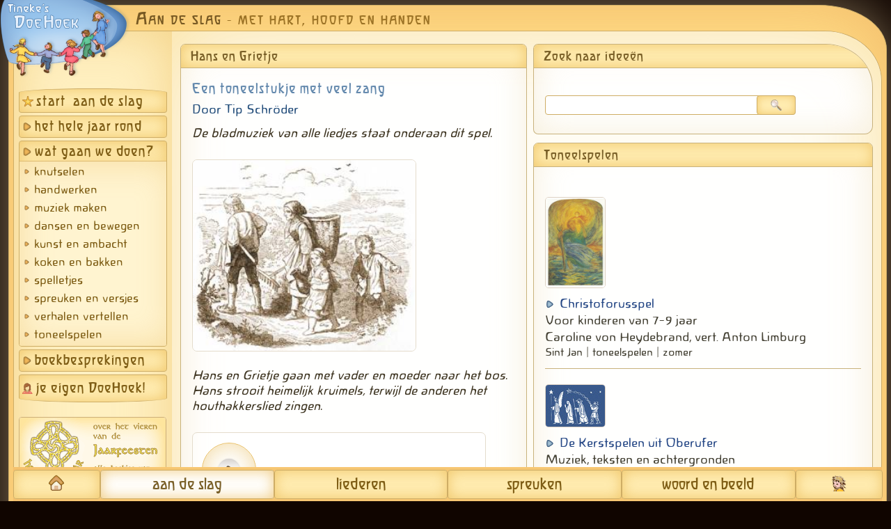

--- FILE ---
content_type: text/html; charset=UTF-8
request_url: https://www.doehoek.nl/aandeslag/hans-en-grietje-707.html
body_size: 6566
content:
<!DOCTYPE html>
<html lang="nl" dir="ltr">
<head>
<meta charset="utf-8" />
<meta id='doehoek_viewport' name="viewport" content="width=device-width, initial-scale=1">
<meta http-equiv='content-language' content='nl' />
<meta name="robots" content="follow, index, noarchive">
<meta name="googlebot" content="noarchive">
<title>Hans en Grietje</title>
<meta property="og:image" content="/facebook_icon.png" />
<link rel="image_src" href="/facebook_icon.png" />
<link href="/apple-touch-icon-152x152-precomposed.png" sizes="152x152" rel="apple-touch-icon-precomposed" />
<link href="/apple-touch-icon-144x144-precomposed.png" sizes="144x144" rel="apple-touch-icon-precomposed" />
<link href="/apple-touch-icon-120x120-precomposed.png" sizes="120x120" rel="apple-touch-icon-precomposed" />
<link href="/apple-touch-icon-114x114-precomposed.png" sizes="114x114" rel="apple-touch-icon-precomposed" />
<link href="/apple-touch-icon-76x76-precomposed.png" sizes="76x76" rel="apple-touch-icon-precomposed" />
<link href="/apple-touch-icon-72x72-precomposed.png" sizes="72x72" rel="apple-touch-icon-precomposed" />
<link href="/apple-touch-icon-60x60-precomposed.png" sizes="60x60" rel="apple-touch-icon-precomposed" />
<link href="/apple-touch-icon-57x57-precomposed.png" sizes="57x57" rel="apple-touch-icon-precomposed" />
<link rel="shortcut icon" href="/favicon.ico" type="image/x-icon" />  
<link rel='stylesheet' type='text/css' href='/nav/style_main_2021a.css?v=240829' />
<link rel='stylesheet' media='print' type='text/css' href='/nav/style_print.css?v=240315' />
<style type="text/css">
/*<![CDATA[*/
.blokjes_kolom.drie .blokje .kopje {
	margin-bottom: 3px;
}
#nieuwste_ideeen .artikel_item {
	padding-top: 3px;
}
#nav_balk a.hoofdknop {
    width: 20%;
}
#nav_balk a.hoofdknop.home, #nav_balk a.hoofdknop.contact {
    width: 10.03%;
}
/*]]>*/
</style>
<script type='text/javascript' src='/nav/jquery.min.js'></script>
<script type='text/javascript' src='/aandeslag/nav/script_afleveringen.js?v=240726'></script>
<base href='https://www.doehoek.nl/aandeslag/index.php' target='_self' />
</head>
<body>
<div id='light'></div>
<div id='fade'></div>
<div id='hoofd_div'>
<div id='logo'>
<a href='/'><img src='/nav/skinpics/logo_doehoek.png' width='190' height='128' alt='Tineke&#039;s DoeHoek' title='Home Tineke&#039;s DoeHoek' /></a></div>
<div id='mobiel_knop'>
<img src='/nav/skinpics/menu_knop.png' width='48' height='48' alt='menu' title='menu' /></div>
<div id='header'>Aan de slag<div id='header_subtekst'>- met hart, hoofd en handen</div></div>
<div id='main' >
<div id='main_row' >
<div id='nav'>
<div id='mobiel_menu'>
<div class='menu_kolom'>
<a class='hoofdknop start boog_boven' href='/aandeslag' target='_self'>start &nbsp;aan de slag</a>
<div class='hoofdknop'><a href='het-hele-jaar-rond.html' id='jaarfeesten'>het hele jaar rond</a>
<div class='submenu' id='submenu_jaarfeesten'>
<a href='jaarfeesten-michael-sint-joris.html'>Micha&euml;l en Sint Joris</a>
<a href='jaarfeesten-sint-maarten.html'>Sint Maarten</a>
<a href='jaarfeesten-sinterklaas.html'>Sinterklaas</a>
<a href='jaarfeesten-adventstijd.html'>Adventstijd</a>
<a href='jaarfeesten-kersttijd.html'>Kersttijd</a>
<a href='jaarfeesten-oud-en-nieuw.html'>Oud en Nieuw</a>
<a href='seizoenen-winter.html'>Winter</a>
<a href='jaarfeesten-carnaval.html'>Carnaval</a>
<a href='jaarfeesten-palmpasenweek.html'>Palmpasenweek</a>
<a href='jaarfeesten-paastijd.html'>Paastijd</a>
<a href='seizoenen-lente.html'>Lente</a>
<a href='jaarfeesten-hemelvaart.html'>Hemelvaart</a>
<a href='jaarfeesten-pinksteren.html'>Pinksteren</a>
<a href='jaarfeesten-sint-jan.html'>Sint Jan</a>
<a href='seizoenen-zomer.html'>Zomer</a>
<a href='seizoenen-herfst.html'>Nazomer en herfst</a>
</div>
</div>
</div><div class='menu_kolom'>
<div class='hoofdknop ms'><span id='thema'>wat gaan we doen?</span>
<div class='submenu tonen' id='submenu_thema'>
<a href='we-gaan-knutselen.html'>knutselen</a>
<a href='we-gaan-handwerken.html'>handwerken</a>
<a href='we-maken-muziek.html'>muziek maken</a>
<a href='we-dansen-en-bewegen.html'>dansen en bewegen</a>
<a href='we-doen-kunst-en-ambacht.html'>kunst en ambacht</a>
<a href='we-koken-en-bakken.html'>koken en bakken</a>
<a href='we-doen-spelletjes.html'>spelletjes</a>
<a href='we-doen-spreuken-en-versjes.html'>spreuken en versjes</a>
<a href='we-vertellen-verhalen.html'>verhalen vertellen</a>
<a href='we-gaan-toneelspelen.html'>toneelspelen</a>
</div>
</div>
<a class='hoofdknop' href='boekbesprekingen.html'>boekbesprekingen</a>
<a class='hoofdknop inzenders boog_onder' href='je-eigen-doehoek.html'>je eigen DoeHoek!</a>
</div>
<div id='nav_banners'></div>
<div id='noviteiten'></div>
<div id='antrovista'><a href='https://www.antrovista.com'>AntroVista</a></div>
</div>
</div><div id='content'>
<noscript>De Javascript-functie van uw browser is uitgeschakeld. <br />Daardoor kunt u maar beperkt gebruik maken van deze web-app.</noscript>
<div class='tabel_div'>
<div class='tabel_rij'>
<div class='blokjes_kolom'>
<link rel='stylesheet' type='text/css' href='/nav/player/style_2017.css?v=2' />
<script type='text/javascript' src='/nav/player/player_2017.js?v=2'></script>
		
<script type='text/javascript'>
/*<![CDATA[*/
	$(document).ready(function(){
		
	soundManager.setup({ 
	url: '/nav/player/'
	});  
	
	threeSixtyPlayer.config = {
	autoPlay: false,
	playNext: false,
	allowMultiple: false,
	loadRingColor: 'transparent',
	playRingColor: '#FFDF84',
	backgroundRingColor: 'transparent',
	scaleArcWidth: 1,
	animDuration: 600,
	animTransition: Animator.tx.bouncy,
	useWaveformData: false
	}
});
/*]]>*/
</script>
<div class='blokje'>
<div class='kopje'>Hans en Grietje&nbsp;</div>
<h4>Een toneelstukje met veel zang</h4><h6>Door Tip Schr&ouml;der</h6><p><em>De bladmuziek van alle liedjes staat onderaan dit spel.</em></p> <p><img alt="" class="plaatje" src="/afl/pics/p402_hans_grietje_lud_394295.jpg" style="width: 320px; height: 257px;" /></p> <p><em>Hans en Grietje gaan met vader en moeder naar het bos.<br /> Hans strooit heimelijk kruimels, terwijl de anderen het <strong> </strong>houthakkerslied zingen.</em></p> <div class="blokje" style="width:360px"> <p><div class="afspeler"><div class="ui360" title="afspelen"><a href="/afl/muz/402_hans_grietje_624487.mp3">player</a></div></div></p> <h6>1. Houthakkerslied</h6> <p>Wij zagen en kappen van dzjinge, dzjang, dzjing;<br /> Wij spitten en hakken van klinge, klang, kling!<br /> Wij binden de touwen om eiken en beuken;<br /> Wij trekken, zij breken met dreunend geweld:<br /> De reus is geveld!</p> <p>Tra la la la la la la la la la la,<br /> Tra, la la la, tra la la,<br /> Wij kappen en zagen de takken en dragen<br /> de stukken bij&eacute;&eacute;n.</p> <p>En daar komt de wagen met paarden bespannen,<br /> En rijdt alle stammen, het werk is gedaan.<br /> Vort paarden wij gaan!</p> </div> <p><img alt="" class="plaatje" src="/afl/pics/p707_duiven_edward_coley_538528.jpg" style="width: 150px; height: 115px;" /></p> <p><em>Vader:</em> "Hansje, vergeet je benen niet. Wat is het toch waar jij naar ziet?<br /> <em style="font-size: 1rem;">Hans:</em><span style="font-size: 1rem;"> "&#39;t Witte duifje roept me toe: "Kom veilig weer naar huis, roekoe."</span><br /> <em style="font-size: 1rem;">Vader:</em><span style="font-size: 1rem;"> "Kinders, wilt sprokkelen en vuurtje stoken</span><br /> <span style="font-size: 1rem;">Want we moeten nog ons potje koken.</span><br /> <span style="font-size: 1rem;">W&iacute;j gaan in &#39;t bos verderop aan &#39;t werk,</span><br /> <span style="font-size: 1rem;">Halen je aan als we huiswaarts gaan."</span></p> <p><em>Nu volgt een ritmisch spel van sprokkelen en stoken, begeleid door de tamboerijn. Hans en Grietje gaan daarna slapen. Er moet nu een avondliedje gefloten worden op de blokfluit.</em></p> <p><em>De kinderen worden wakker en merken dat ze verlaten zijn, &#39;t is al helemaal donker - De kruimels zijn verdwenen!<br /> Fluittoontjes en trillertjes duiden het vogeltje aan, dat de aandacht der kinderen wil trekken. Het vliegt nu voor hen uit; zij volgen.</em></p> <div class="blokje" style="width:360px"> <p><div class="afspeler"><div class="ui360" title="afspelen"><a href="/afl/muz/402_hansje_grie_624516.mp3">player</a></div></div></p> <h6>2. Hansje en Grietje die liepen in het woud</h6> <p>Hansje en Grietje, die liepen in het woud.<br /> &#39;t Werd al zo donker en Grietje kreeg het koud.<br /> Toen kwam een sneeuwwit vogeltje,<br /> Dat vloog steeds voor hen uit,<br /> En Hans en Grietje liepen mee en volgden het gefluit.<br /> Daar zagen zij een huisje van koeken groot en klein;<br /> Wie zou in&#39;t huisje wonen, wat zou daar binnen zijn?</p> </div> <p><img alt="" class="plaatje" height="248" src="/afl/pics/p707_hans_grietje_sep_135836.jpg" style="font-size: 1rem;" width="300" /></p> <p><em>Na &#39;Wat zou daar binnen zijn?&#39; komen uit het huisje (door kinderen gevormd) de heks, een kat met hoge rug, en een fladderende kraai:</em></p> <div class="blokje" style="width:360px"> <p><div class="afspeler"><div class="ui360" title="afspelen"><a href="/afl/muz/402_hansengrietjeh_624536.mp3">player</a></div></div></p> <h6>3. Heks met kraai en kat</h6> <p><em style="line-height: 1.5; background-color: transparent;">Heks:</em></p> <p>Kom maar binnen lieve kind&#39;ren,<br /> Wees niet bang voor kraai of kat.<br /> Veel te laat zijn jullie buiten,<br /> En weet jullie moeder dat?</p> <p>Lekker eten, schone bedjes,<br /> Kom maar kijken wat je vond!<br /> Grietje houdt het huisje netjes,<br /> Hansje wordt nog dik en rond!</p> <p><em>Kat en kraai:</em></p> <p>Miauw, miauw, krakra, kraka,<br /> Kom gauw, kom gauw, ja, ja, ja, ja.</p> </div> <p><img alt="" class="plaatje" src="/afl/pics/p402_hans_grietje_394903.jpg" style="height: 263px; width: 230px;" /></p> <div class="blokje" style="width:360px"> <p><div class="afspeler"><div class="ui360" title="afspelen"><a href="/afl/muz/402_hans_grietj_624553.mp3">player</a></div></div></p> <h6>4. Schrobben, schuren...</h6> <p><em>Kring van kinderen:</em></p> <p>Schrobben, schuren, schudden, stoken,<br /> Heel de dag van vroeg tot laat!<br /> Steeds weer in het vuurtje poken,<br /> Anders wordt de heks zo kwaad!</p> <p><em>Grietje alleen:</em></p> <p>Vegen, vegen, altijd werken,<br /> Heel de dag van vroeg tot laat!<br /> Zou de boze heks het merken<br /> Als ik met mijn broertje praat?</p> </div> <p><img alt="" class="plaatje" height="240" src="/afl/pics/p707_hans_grietje_lic_135214.jpg" style="font-size: 1rem;" width="300" /></p> <div class="blokje" style="width:360px"> <p><div class="afspeler"><div class="ui360" title="afspelen"><a href="/afl/muz/402_hansengrietjeh_640327.mp3">player</a></div></div></p> <h6>5. Werken, werken!</h6> <p><em>Heks</em> <em>(scherp):</em></p> <p>Werken, werken, sta niet te praten,<br /> Hansje houd op, wil je dat weleens laten!<br /> Geef je vinger en ik merk<br /> Of je wel groot wordt, dik en sterk.</p> <p><em>Kat en kraai:</em></p> <p>Miauw, pas op, kra, kra, ja, ja.<br /> Hij fopt jou nou, kra, kra, ja, ja.</p> </div> <div> <p><em>Als de heks de &#39;vinger&#39; van Hans voelt, zegt zij:</em></p> </div> <p>"Wordt die jongen nog niet dikker?"</p> <p><em>Kinderkring:</em><br /> "Hij is zo mager als een kikker."</p> <p><em>Heks:</em><br /> "Grietje, stook het vuur eens op<br /> Haal de houtjes, vlug, schiet op!"</p> <p><em>Grietje:</em><br /> "Lieve heks, pook jij eens goed,<br /> Jij bent sterk, jij weet hoe het moet."</p> <p><em>Grietje duwt de heks in de oven.</em></p> <p><img alt="" class="plaatje" src="/afl/pics/p402_hanselandgretelg_394515.jpg" style="height: 255px; width: 220px;" /></p> <p><em>Hans en Grietje:</em><br /> "Hoera, hoera, wij gaan naar huis<br /> En brengen Vader schatten thuis."</p> <p><em>Kinderen zingen het slotlied:</em></p> <div class="blokje" style="width:360px"> <p><div class="afspeler"><div class="ui360" title="afspelen"><a href="/afl/muz/402_hansje_grie_624599.mp3">player</a></div></div></p> <h6>Slotlied (melodie lied 2)</h6> <p>Hansje en Grietje die liepen weer in &#39;t woud.<br /> &#39;t Was niet meer donker en &#39;t was niet meer koud.<br /> Toen kwam het sneeuwwit vogeltje,<br /> dat vloog daar voor hen uit.<br /> Hansje en Grietje liepen mee en volgden het gefluit.<br /> Een zwaan kwam aangezwommen, steeds dichterbij:<br /> "Klim op mijn rug, ik breng je vlug terug naar d&#39;overzij."</p> </div> <p><img alt="" class="plaatje" height="84" src="/afl/pics/p402_hans_grietje_394584.jpg" width="320" /></p> <h6>Bladmuziek van alle liedjes (om te downloaden of te printen):</h6> <p><a href="/afl/docs/707_Herz-1-hans_en_griet_9043.pdf" style="font-size: 1rem;" target="_blank"><img alt="" class="icon" src="/nav/pics/pdf.png" />1. &#39;Houthakkerslied&#39;.pdf</a></p> <p><a href="/afl/docs/707_Herz-2_hansje_en_gri_9084.pdf" target="_blank"><img alt="" class="icon" src="/nav/pics/pdf.png" />2. &#39;Hansje en Grietje die liepen...&#39; (openings- en slotlied).pdf</a></p> <p><a href="/afl/docs/707_Herz-3_hans_en-griet_9155.pdf" target="_blank"><img alt="" class="icon" src="/nav/pics/pdf.png" />3. &#39;Kom maar binnen lieve kind&#39;ren&#39;, heks met kraai en kat.pdf</a></p> <p><a href="/afl/docs/707_Herz_4_hans_en_griet_9192.pdf" style="font-size: 1rem;" target="_blank"><img alt="" class="icon" src="/nav/pics/pdf.png" />4. &#39;Schrobben, schuren&#39;, kinderen en Grietje.pdf</a></p> <p><a href="/afl/docs/707_Herz_5_hans-en-griet_9213.pdf" target="_blank"><img alt="" class="icon" src="/nav/pics/pdf.png" />5. &#39;Werken, werken&#39;, heks, kat en kraai.pdf</a></p> <p><em style="font-size: 1rem;">Bron: </em><br /> <em style="font-size: 1rem;">&#39;Liedjes en sprookjes&#39; van J. Gerretsen-Hulsker</em></p> <p class="regel link_out"><em>Het hele sprookje vindt u op <a href="http://www.grimmstories.com/nl/grimm_sprookjes/hans_en_grietje" target="_blank">Grimmstories.nl...</a></em></p> <p><img alt="" class="plaatje" height="89" src="/afl/pics/p402_zwaan_rackham_sepia_396459.jpg" style="font-size: 1rem;" width="115" /></p> <hr />
</div>
</div><div class='blokjes_kolom twee'>
<div class='blokje'>
<div class='kopje'>Zoek naar idee&euml;n</div>
<form method='get' id='zoekform' target='_self' action='/aandeslag'>
<input type='text' name='q' class='zoekveld' value='' maxlength='64' /><span class='zoekknop' form_naam='zoekform' title='zoek naar idee&euml;n'>&nbsp;</span>
<input type='hidden' name='pnaam' value='hans-en-grietje-707' />
<input type='hidden' name='n' value='0' />
</form>
</div>
<div class='blokje'>
<div class='kopje'>Toneelspelen</div>
<div class='artikel_item'>
<p class='regel_picto'><a href='/aandeslag/christoforusspel-848.html'><img class='picto jpg' alt='' title='Christoforusspel' src='/afl/pictos/848_Christoforus_uitsn_-_5576.jpg' /></a></p>
<p class='regel link'><a data-val='titel' href='/aandeslag/christoforusspel-848.html'>Christoforusspel</a></p>
<p class='regel'>Voor kinderen van 7-9 jaar</p>
<p class='regel'>Caroline von Heydebrand, vert. Anton Limburg</p>
<p class='regel klein'>Sint Jan | toneelspelen | zomer</p>
</div>
<div class='artikel_item'>
<p class='regel_picto'><a href='/aandeslag/de-kerstspelen-uit-oberufer-680.html'><img class='picto jpg' alt='' title='De Kerstspelen uit Oberufer' src='/afl/pictos/680__959217.jpg' /></a></p>
<p class='regel link'><a data-val='titel' href='/aandeslag/de-kerstspelen-uit-oberufer-680.html'>De Kerstspelen uit Oberufer</a></p>
<p class='regel'>Muziek, teksten en achtergronden</p>
<p class='regel'>Wil van Eekeren</p>
<p class='regel klein'>Advent | Kersttijd | toneelspelen | muziek maken</p>
</div>
<div class='artikel_item'>
<p class='regel_picto'><a href='/aandeslag/een-driekoningen-tafelspel-743.html'><img class='picto jpg' alt='' title='Een Driekoningen-tafelspel' src='/afl/pictos/743__044729.jpg' /></a></p>
<p class='regel link'><a data-val='titel' href='/aandeslag/een-driekoningen-tafelspel-743.html'>Een Driekoningen-tafelspel</a></p>
<p class='regel'>Voor jonge kinderen,</p>
<p class='regel user_female'><a href='de-doehoek-van-hanneke-van-vliet-160340.html' title='Ga naar de DoeHoek van Hanneke Van  Vliet'>Hanneke Van  Vliet</a></p>
<p class='regel klein'>Kersttijd | toneelspelen</p>
</div>
<div class='artikel_item'>
<p class='regel_picto'><a href='/aandeslag/het-meisje-met-haar-lantaren-730.html'><img class='picto jpg' alt='' title='Het meisje met haar lantaren' src='/afl/pictos/730_Lampion-GROOT_DEFjpg_3089.jpg' /></a></p>
<p class='regel link'><a data-val='titel' href='/aandeslag/het-meisje-met-haar-lantaren-730.html'>Het meisje met haar lantaren</a></p>
<p class='regel'>Een sint-maartenspel voor kleuters</p>
<p class='regel klein'>Sint Maarten | toneelspelen | muziek maken</p>
</div>
<div class='artikel_item'>
<p class='regel_picto'><a href='/aandeslag/kalewala-het-oude-finse-epos-voor-kinderen-428.html'><img class='picto jpg' alt='' title='Kalewala, het oude Finse epos voor kinderen' src='/afl/pictos/428_2.._713613.jpg' /></a></p>
<p class='regel link'><a data-val='titel' href='/aandeslag/kalewala-het-oude-finse-epos-voor-kinderen-428.html'>Kalewala, het oude Finse epos voor kinderen</a></p>
<p class='regel'>Met liederen, toneel en meer</p>
<p class='regel klein'>Lente | verhalen vertellen | muziek maken | toneelspelen</p>
</div>
<div class='artikel_item'>
<p class='regel_picto'><a href='/aandeslag/schimmenspel-driekoningen-746.html'><img class='picto jpg' alt='' title='Schimmenspel Driekoningen' src='/afl/pictos/746_492344180_999516.jpg' /></a></p>
<p class='regel link'><a data-val='titel' href='/aandeslag/schimmenspel-driekoningen-746.html'>Schimmenspel Driekoningen</a></p>
<p class='regel'>Met bladmuziek van &#039;Het Sterrelied van de troubadour&#039;</p>
<p class='regel user_female'><a href='de-doehoek-van-kasper-heineke-160362.html' title='Ga naar de DoeHoek van Kasper Heineke'>Kasper Heineke</a></p>
<p class='regel klein'>Kersttijd | toneelspelen</p>
</div>
<div class='artikel_item'>
<p class='regel_picto'><a href='/aandeslag/sint-joris-en-de-draak-221.html'><img class='picto jpg' alt='' title='Sint Joris en de draak' src='/afl/pictos/221.1332343905.jpg' /></a></p>
<p class='regel link'><a data-val='titel' href='/aandeslag/sint-joris-en-de-draak-221.html'>Sint Joris en de draak</a></p>
<p class='regel'>Stokpopjes maken en aankleden van de poppenkast</p>
<p class='regel'>Uit: &#039;Door het Rozenpoortje&#039;</p>
<p class='regel klein'>Micha&euml;l | knutselen | toneelspelen</p>
</div>
<div class='artikel_item'>
<p class='regel_picto'><a href='/aandeslag/sint-joris-en-de-draak-poppenkastspel-222.html'><img class='picto jpg' alt='' title='Sint Joris en de draak, poppenkastspel' src='/afl/pictos/222.1315771427.jpg' /></a></p>
<p class='regel link'><a data-val='titel' href='/aandeslag/sint-joris-en-de-draak-poppenkastspel-222.html'>Sint Joris en de draak, poppenkastspel</a></p>
<p class='regel'>Voor de kleuters, met zang</p>
<p class='regel'>Uit: &#039;Door het rozenpoortje&#039;, Maries Theissen-Pouderoyen</p>
<p class='regel klein'>Micha&euml;l | muziek maken | toneelspelen</p>
</div>
<div class='artikel_item'>
<p class='regel_picto'><a href='/aandeslag/sint-jorisspelletje-866.html'><img class='picto jpg' alt='' title='Sint Jorisspelletje' src='/afl/pictos/c962148_866_joris_george_and_334_2119.jpg' /></a></p>
<p class='regel link'><a data-val='titel' href='/aandeslag/sint-jorisspelletje-866.html'>Sint Jorisspelletje</a></p>
<p class='regel'>Een toneelstukje voor de tweede klas</p>
<p class='regel'>door Lena Struik</p>
<p class='regel klein'>Micha&euml;l | toneelspelen</p>
</div>
</div>
<div class='blokje inzenders'>
<div class='kopje'><img class='icon' src='/nav/icons/user_female.png' alt='' />De eigen DoeHoek van :</div>
<p class='regel link'><a href='de-doehoek-van-atelier-t-ezeltje-160299.html '>Atelier &#039;t Ezeltje</a></p>
<p class='regel link'><a href='de-doehoek-van-sophie-van-den-berg-160313.html '>Sophie van den  Berg</a></p>
<p class='regel link'><a href='de-doehoek-van-leontien-van-den-bosch-160318.html '>Leontien van den  Bosch</a></p>
<p class='regel link'><a href='de-doehoek-van-eveline-clignett-160337.html '>Eveline Clignett</a></p>
<p class='regel link'><a href='de-doehoek-van-yolanthe-cornelisse-160365.html '>Yolanthe Cornelisse</a></p>
<p class='regel link'><a href='de-doehoek-van-ales---alessia-dia-diazoni-160320.html '>Ales - Alessia Dia-Diazoni</a></p>
<p class='regel link'><a href='de-doehoek-van-sarah-dijkstra-160311.html '>Sarah Dijkstra</a></p>
<p class='regel link'><a href='de-doehoek-van-suzanne-van-dorp-160301.html '>Suzanne van  Dorp</a></p>
<p class='regel link'><a href='de-doehoek-van-jannie-fennema-160339.html '>Jannie Fennema</a></p>
<p class='regel link'><a href='de-doehoek-van-kasper-heineke-160362.html '>Kasper Heineke</a></p>
<p class='regel link'><a href='de-doehoek-van-diny-kiers-160300.html '>Diny Kiers</a></p>
<p class='regel link'><a href='de-doehoek-van-regien-kos-160323.html '>Regien Kos</a></p>
<p class='regel link'><a href='de-doehoek-van-laura-160325.html '>Laura</a></p>
<p class='regel link'><a href='de-doehoek-van-christja-mees-henny-160296.html '>Christja Mees-Henny</a></p>
<p class='regel link'><a href='de-doehoek-van-julia-meijer-160312.html '>Julia Meijer</a></p>
<p class='regel link'><a href='de-doehoek-van-josien-mulder-160314.html '>Josien Mulder</a></p>
<p class='regel link'><a href='de-doehoek-van-bas-de-reuver-160317.html '>Bas de  Reuver</a></p>
<p class='regel link'><a href='de-doehoek-van-annelies-rhebergen-160302.html '>Annelies Rhebergen</a></p>
<p class='regel link'><a href='de-doehoek-van-carlijn-de-rooij-160336.html '>Carlijn de  Rooij</a></p>
<p class='regel link'><a href='de-doehoek-van-margo-van-schie-biesta-160341.html '>Margo van  Schie-Biesta</a></p>
<p class='regel link'><a href='de-doehoek-van-caspar-senden-160361.html '>Caspar Senden</a></p>
<p class='regel link'><a href='de-doehoek-van-gracia-van-der-staal-160334.html '>Gracia van der  Staal</a></p>
<p class='regel link'><a href='de-doehoek-van-rita-veenman-160297.html '>Rita Veenman</a></p>
<p class='regel link'><a href='de-doehoek-van-renee-van-der-velden-stroo-160307.html '>Ren&eacute;e van der  Velden-Stroo</a></p>
<p class='regel link'><a href='de-doehoek-van-els-veldhuijzen-160316.html '>Els Veldhuijzen</a></p>
<p class='regel link'><a href='de-doehoek-van-gerard-veldman-160328.html '>Gerard Veldman</a></p>
<p class='regel link'><a href='de-doehoek-van-hanneke-van-vliet-160340.html '>Hanneke van  Vliet</a></p>
<p class='regel link'><a href='de-doehoek-van-anne-de-vries-160303.html '>Anne de  Vries</a></p>
</div>
<p>&nbsp;</p>
</div>
</div>
</div>
<script type='text/javascript'>
/*<![CDATA[*/
$(document).ready(function(){
	//$('.sm_icon.prp').on('click', function(){ window.print(); });
});	
/*]]>*/
</script></div>
</div>
</div>
<div id='footer'><div id='voet_noviteiten'></div>
<div id='voet_banners'></div>
<span id='webdesigner'><a target='_blank' href='http://www.wilfriednauta.nl'>wilfried nauta webdesign</a></span>
</div>
<div id='nav_balk'><a class='hoofdknop home' href='/' target='_self' title='beginpagina Tineke\'s DoeHoek'>&nbsp;</a><a href='/aandeslag' class='hoofdknop aan breed' target='_self' title='Aan de slag - met hart, hoofd en handen'>aan de slag</a><a href='/kinderliederen' class='hoofdknop' target='_self' title='kinderliederen voor thuis en op school'>liederen</a><a href='https://spreuken.doehoek.nl' class='hoofdknop' target='_self' title='spreuken, gedichten en oefeningen voor kinderen'>spreuken</a><a href='/woord-beeld' class='hoofdknop breed' target='_self' title='achtergrondinformatie, video's en toneelstukken'>woord en beeld</a><a href='/tineke-contact.html' class='hoofdknop contact' target='_self' title='contact met Tineke'>&nbsp;</a></div></div>
<script type='text/javascript'>
/*<![CDATA[*/
$(window).on('load',function(){ $.get('/nav/inc/re' + 'solutie.inc.php',{ v : $(window).width(), b : screen.width, h : screen.height, k : screen.colorDepth, d : 1768922238 }); })
/*]]>*/
</script>
</body>
</html>

--- FILE ---
content_type: text/html; charset=utf-8
request_url: https://www.doehoek.nl/inc/banners.inc.php
body_size: 185
content:
<a href='https://www.zonnejaar.nl' target='_blank'><img alt='' title='Het Zonnejaar - jaarfeesten' src='https://www.antrovista.com/nav/banners/zonnejaar.png' width='210' height='100'></a><br />
<a href='https://www.helendopvoeden.nl' target='_blank'><img alt='' title='Helend opvoeden - pedagogie en heilpedagogie' src='https://www.antrovista.com/nav/banners/helendopvoeden_3.jpg' width='210' height='100'></a><br />
<a href='https://zonnekindpoppen.antrovista.com/' target='_blank'><img alt='' title='Zonnekindpoppen basishandleiding' src='https://www.antrovista.com/nav/banners/zonnekindpoppen.png' width='210' height='100'></a><br />
<a href='https://www.vok-archief.nl' target='_blank'><img alt='' title='Archief Vrije Opvoedkunst 1933-1992' src='https://www.antrovista.com/nav/banners/vok.png' width='210' height='100'></a><br />


--- FILE ---
content_type: text/css
request_url: https://www.doehoek.nl/nav/style_print.css?v=240315
body_size: 680
content:
*:focus { 
	outline: none; 
}
body, html {
	width: auto;
	max-width: none;
	height: auto;
	max-height: none;
	background-image: none;
	background-color:#FFFFFF;
}
body {
	margin: 12px 12px 12px 12px;
	background-color:#FFFFFF;
	background-image: none;
	} 
body, p, b, strong, i, em, h1, h2, h3, h4, h5, h6, li, div, td, a, a:hover, .onderkop, .klein, span, span:hover, .veld, .blokje .kopje, .kopje, .middden_kopje {
	font-family: Verdana, Geneva, sans-serif;
	font-size: 13px !important;
	color : #000000; 
	text-shadow: none;
	letter-spacing: normal;
	color : #000000 !important; 
	text-decoration : none !important; 
	word-spacing: normal !important;
} 
h1, h2 {
	font-size: 18px !important;
	font-weight: bold;
}
h3 {
	font-size: 14px !important;
	font-weight: bold;
}
h4, h5, h6 {
	font-size: 13px !important;
	font-weight: bold;
}
#header, #footer, #nav, .nietprinten, .knop, .vergrootglas, .social_media, #mobiel_knop, #logo, #facebook_kop, .icon, #mand_banner, .knoppendiv, .bladermenu, #nav_balk, form, .blokjes_kolom.twee, .afspeler {
	display: none !important;
}
hr {
	background-image: none;
	height: 1px;
	border: none;
	background-color: transparent;
	color: #DDDDDD;
    border-top: 1px solid #DDDDDD;
	border-radius: 0;
}  
ul {
	list-style-type: disc; 
	list-style-image: none;
} 
#content, #hoofd_div, table, td, #main_row, #main, fieldset, .rij_kop, .veld, select.veld, .veld.aantal, .veld.hokje, mark {
	border: none !important;
	box-shadow: none;
	margin: 0 !important;
	padding: 0 !important;
	width: 100%;
	max-width: 100%;
	height: auto;
	background-image: none;
	background-color: transparent !important;
	max-height: none;
	vertical-align: top;
	-webkit-appearance: none;
}
.plaatje, .cover_pic, .nieuw_boek {
	box-shadow: none;
	border-color: #DDDDDD;
}
.blokje, .gegevenstabel, .rij, .tabvoet, .kop  {
	box-shadow: none !important;
	border: none !important;
	padding: 0px !important;
	font-size: 13px !important;
	background-color: transparen !important;
	background: none;
}
.blokje .kopje, .blokje .midden_kopje, .blokje h1 {
	font-size: 18px !important;
	font-weight: bold;
	box-shadow: none;
	border: none;
	padding: 0px;
	margin: 12px 0px;
	color: #333333;
}	
.data_regel, p {
	background-image: none !important;
	padding-left: 0px !important;
}

--- FILE ---
content_type: application/javascript
request_url: https://www.doehoek.nl/nav/player/player_2017.js?v=2
body_size: 26794
content:
/* bernie animator, soundmanager2 en 360player */


function Animator(a){this.setOptions(a);var b=this;this.timerDelegate=function(){b.onTimerEvent()},this.subjects=[],this.subjectScopes=[],this.target=0,this.state=0,this.lastTime=null}function NumericalStyleSubject(a,b,c,d,e){this.els=Animator.makeArray(a),"opacity"==b&&window.ActiveXObject?this.property="filter":this.property=Animator.camelize(b),this.from=parseFloat(c),this.to=parseFloat(d),this.units=null!=e?e:"px"}function ColorStyleSubject(a,b,c,d){this.els=Animator.makeArray(a),this.property=Animator.camelize(b),this.to=this.expandColor(d),this.from=this.expandColor(c),this.origFrom=c,this.origTo=d}function DiscreteStyleSubject(a,b,c,d,e){this.els=Animator.makeArray(a),this.property=Animator.camelize(b),this.from=c,this.to=d,this.threshold=e||.5}function CSSStyleSubject(a,b,c){if(a=Animator.makeArray(a),this.subjects=[],0!=a.length){var d,e,f;if(c)f=this.parseStyle(b,a[0]),e=this.parseStyle(c,a[0]);else{e=this.parseStyle(b,a[0]),f={};for(d in e)f[d]=CSSStyleSubject.getStyle(a[0],d)}var d;for(d in f)f[d]==e[d]&&(delete f[d],delete e[d]);var d,g,h,i,j,k;for(d in f){var l=String(f[d]),m=String(e[d]);if(null!=e[d]){if(j=ColorStyleSubject.parseColor(l))k=ColorStyleSubject.parseColor(m),i=ColorStyleSubject;else if(l.match(CSSStyleSubject.numericalRe)&&m.match(CSSStyleSubject.numericalRe)){j=parseFloat(l),k=parseFloat(m),i=NumericalStyleSubject,h=CSSStyleSubject.numericalRe.exec(l);var n=CSSStyleSubject.numericalRe.exec(m);g=null!=h[1]?h[1]:null!=n[1]?n[1]:n}else{if(!l.match(CSSStyleSubject.discreteRe)||!m.match(CSSStyleSubject.discreteRe)){window.DEBUG&&alert("Unrecognised format for value of "+d+": '"+f[d]+"'");continue}j=l,k=m,i=DiscreteStyleSubject,g=0}this.subjects[this.subjects.length]=new i(a,d,j,k,g)}else window.DEBUG&&alert("No to style provided for '"+d+'"')}}}function AnimatorChain(a,b){this.animators=a,this.setOptions(b);for(var c=0;c<this.animators.length;c++)this.listenTo(this.animators[c]);this.forwards=!1,this.current=0}function Accordion(a){this.setOptions(a);var c,b=this.options.initialSection;this.options.rememberance&&(c=document.location.hash.substring(1)),this.rememberanceTexts=[],this.ans=[];for(var d=this,e=0;e<this.options.sections.length;e++){var f=this.options.sections[e],g=new Animator(this.options.animatorOptions),h=this.options.from+this.options.shift*e,i=this.options.to+this.options.shift*e;g.addSubject(new NumericalStyleSubject(f,this.options.property,h,i,this.options.units)),g.jumpTo(0);var j=this.options.getActivator(f);j.index=e,j.onclick=function(){d.show(this.index)},this.ans[this.ans.length]=g,this.rememberanceTexts[e]=j.innerHTML.replace(/\s/g,""),this.rememberanceTexts[e]===c&&(b=e)}this.show(b)}Animator.prototype={setOptions:function(a){this.options=Animator.applyDefaults({interval:20,duration:400,onComplete:function(){},onStep:function(){},transition:Animator.tx.easeInOut},a)},seekTo:function(a){this.seekFromTo(this.state,a)},seekFromTo:function(a,b){this.target=Math.max(0,Math.min(1,b)),this.state=Math.max(0,Math.min(1,a)),this.lastTime=(new Date).getTime(),this.intervalId||(this.intervalId=window.setInterval(this.timerDelegate,this.options.interval))},jumpTo:function(a){this.target=this.state=Math.max(0,Math.min(1,a)),this.propagate()},toggle:function(){this.seekTo(1-this.target)},addSubject:function(a,b){return this.subjects[this.subjects.length]=a,this.subjectScopes[this.subjectScopes.length]=b,this},clearSubjects:function(){this.subjects=[],this.subjectScopes=[]},propagate:function(){for(var a=this.options.transition(this.state),b=0;b<this.subjects.length;b++)this.subjects[b].setState?this.subjects[b].setState(a):this.subjects[b].apply(this.subjectScopes[b],[a])},onTimerEvent:function(){var a=(new Date).getTime(),b=a-this.lastTime;this.lastTime=a;var c=b/this.options.duration*(this.state<this.target?1:-1);Math.abs(c)>=Math.abs(this.state-this.target)?this.state=this.target:this.state+=c;try{this.propagate()}finally{this.options.onStep.call(this),this.target==this.state&&(window.clearInterval(this.intervalId),this.intervalId=null,this.options.onComplete.call(this))}},play:function(){this.seekFromTo(0,1)},reverse:function(){this.seekFromTo(1,0)},inspect:function(){for(var a="#<Animator:\n",b=0;b<this.subjects.length;b++)a+=this.subjects[b].inspect();return a+=">"}},Animator.applyDefaults=function(a,b){b=b||{};var c,d={};for(c in a)d[c]=void 0!==b[c]?b[c]:a[c];return d},Animator.makeArray=function(a){if(null==a)return[];if(!a.length)return[a];for(var b=[],c=0;c<a.length;c++)b[c]=a[c];return b},Animator.camelize=function(a){var b=a.split("-");if(1==b.length)return b[0];for(var c=0==a.indexOf("-")?b[0].charAt(0).toUpperCase()+b[0].substring(1):b[0],d=1,e=b.length;d<e;d++){var f=b[d];c+=f.charAt(0).toUpperCase()+f.substring(1)}return c},Animator.apply=function(a,b,c){return b instanceof Array?new Animator(c).addSubject(new CSSStyleSubject(a,b[0],b[1])):new Animator(c).addSubject(new CSSStyleSubject(a,b))},Animator.makeEaseIn=function(a){return function(b){return Math.pow(b,2*a)}},Animator.makeEaseOut=function(a){return function(b){return 1-Math.pow(1-b,2*a)}},Animator.makeElastic=function(a){return function(b){return b=Animator.tx.easeInOut(b),(1-Math.cos(b*Math.PI*a))*(1-b)+b}},Animator.makeADSR=function(a,b,c,d){return null==d&&(d=.5),function(e){return e<a?e/a:e<b?1-(e-a)/(b-a)*(1-d):e<c?d:d*(1-(e-c)/(1-c))}},Animator.makeBounce=function(a){var b=Animator.makeElastic(a);return function(a){return a=b(a),a<=1?a:2-a}},Animator.tx={easeInOut:function(a){return-Math.cos(a*Math.PI)/2+.5},linear:function(a){return a},easeIn:Animator.makeEaseIn(1.5),easeOut:Animator.makeEaseOut(1.5),strongEaseIn:Animator.makeEaseIn(2.5),strongEaseOut:Animator.makeEaseOut(2.5),elastic:Animator.makeElastic(1),veryElastic:Animator.makeElastic(3),bouncy:Animator.makeBounce(1),veryBouncy:Animator.makeBounce(3)},NumericalStyleSubject.prototype={setState:function(a){for(var b=this.getStyle(a),d=("opacity"==this.property&&0==a?"hidden":"",0),e=0;e<this.els.length;e++){try{this.els[e].style[this.property]=b}catch(a){if("fontWeight"!=this.property)throw a}if(d++>20)return}},getStyle:function(a){return a=this.from+(this.to-this.from)*a,"filter"==this.property?"alpha(opacity="+Math.round(100*a)+")":"opacity"==this.property?a:Math.round(a)+this.units},inspect:function(){return"\t"+this.property+"("+this.from+this.units+" to "+this.to+this.units+")\n"}},ColorStyleSubject.prototype={expandColor:function(a){var b,c,d,e;return(b=ColorStyleSubject.parseColor(a))?(c=parseInt(b.slice(1,3),16),d=parseInt(b.slice(3,5),16),e=parseInt(b.slice(5,7),16),[c,d,e]):void(window.DEBUG&&alert("Invalid colour: '"+a+"'"))},getValueForState:function(a,b){return Math.round(this.from[a]+(this.to[a]-this.from[a])*b)},setState:function(a){for(var b="#"+ColorStyleSubject.toColorPart(this.getValueForState(0,a))+ColorStyleSubject.toColorPart(this.getValueForState(1,a))+ColorStyleSubject.toColorPart(this.getValueForState(2,a)),c=0;c<this.els.length;c++)this.els[c].style[this.property]=b},inspect:function(){return"\t"+this.property+"("+this.origFrom+" to "+this.origTo+")\n"}},ColorStyleSubject.parseColor=function(a){var c,b="#";if(c=ColorStyleSubject.parseColor.rgbRe.exec(a)){for(var d,e=1;e<=3;e++)d=Math.max(0,Math.min(255,parseInt(c[e]))),b+=ColorStyleSubject.toColorPart(d);return b}if(c=ColorStyleSubject.parseColor.hexRe.exec(a)){if(3==c[1].length){for(var e=0;e<3;e++)b+=c[1].charAt(e)+c[1].charAt(e);return b}return"#"+c[1]}return!1},ColorStyleSubject.toColorPart=function(a){a>255&&(a=255);var b=a.toString(16);return a<16?"0"+b:b},ColorStyleSubject.parseColor.rgbRe=/^rgb\(\s*(\d+)\s*,\s*(\d+)\s*,\s*(\d+)\s*\)$/i,ColorStyleSubject.parseColor.hexRe=/^\#([0-9a-fA-F]{3}|[0-9a-fA-F]{6})$/,DiscreteStyleSubject.prototype={setState:function(a){for(var c=0;c<this.els.length;c++)this.els[c].style[this.property]=a<=this.threshold?this.from:this.to},inspect:function(){return"\t"+this.property+"("+this.from+" to "+this.to+" @ "+this.threshold+")\n"}},CSSStyleSubject.prototype={parseStyle:function(a,b){var c={};if(a.indexOf(":")!=-1)for(var d=a.split(";"),e=0;e<d.length;e++){var f=CSSStyleSubject.ruleRe.exec(d[e]);f&&(c[f[1]]=f[2])}else{var g,h,i;i=b.className,b.className=a;for(var e=0;e<CSSStyleSubject.cssProperties.length;e++)g=CSSStyleSubject.cssProperties[e],h=CSSStyleSubject.getStyle(b,g),null!=h&&(c[g]=h);b.className=i}return c},setState:function(a){for(var b=0;b<this.subjects.length;b++)this.subjects[b].setState(a)},inspect:function(){for(var a="",b=0;b<this.subjects.length;b++)a+=this.subjects[b].inspect();return a}},CSSStyleSubject.getStyle=function(a,b){var c;return document.defaultView&&document.defaultView.getComputedStyle&&(c=document.defaultView.getComputedStyle(a,"").getPropertyValue(b))?c:(b=Animator.camelize(b),a.currentStyle&&(c=a.currentStyle[b]),c||a.style[b])},CSSStyleSubject.ruleRe=/^\s*([a-zA-Z\-]+)\s*:\s*(\S(.+\S)?)\s*$/,CSSStyleSubject.numericalRe=/^-?\d+(?:\.\d+)?(%|[a-zA-Z]{2})?$/,CSSStyleSubject.discreteRe=/^\w+$/,CSSStyleSubject.cssProperties=["azimuth","background","background-attachment","background-color","background-image","background-position","background-repeat","border-collapse","border-color","border-spacing","border-style","border-top","border-top-color","border-right-color","border-bottom-color","border-left-color","border-top-style","border-right-style","border-bottom-style","border-left-style","border-top-width","border-right-width","border-bottom-width","border-left-width","border-width","bottom","clear","clip","color","content","cursor","direction","display","elevation","empty-cells","css-float","font","font-family","font-size","font-size-adjust","font-stretch","font-style","font-variant","font-weight","height","left","letter-spacing","line-height","list-style","list-style-image","list-style-position","list-style-type","margin","margin-top","margin-right","margin-bottom","margin-left","max-height","max-width","min-height","min-width","orphans","outline","outline-color","outline-style","outline-width","overflow","padding","padding-top","padding-right","padding-bottom","padding-left","pause","position","right","size","table-layout","text-align","text-decoration","text-indent","text-shadow","text-transform","top","vertical-align","visibility","white-space","width","word-spacing","z-index","opacity","outline-offset","overflow-x","overflow-y"],AnimatorChain.prototype={setOptions:function(a){this.options=Animator.applyDefaults({resetOnPlay:!0},a)},play:function(){if(this.forwards=!0,this.current=-1,this.options.resetOnPlay)for(var a=0;a<this.animators.length;a++)this.animators[a].jumpTo(0);this.advance()},reverse:function(){if(this.forwards=!1,this.current=this.animators.length,this.options.resetOnPlay)for(var a=0;a<this.animators.length;a++)this.animators[a].jumpTo(1);this.advance()},toggle:function(){this.forwards?this.seekTo(0):this.seekTo(1)},listenTo:function(a){var b=a.options.onComplete,c=this;a.options.onComplete=function(){b&&b.call(a),c.advance()}},advance:function(){if(this.forwards){if(null==this.animators[this.current+1])return;this.current++,this.animators[this.current].play()}else{if(null==this.animators[this.current-1])return;this.current--,this.animators[this.current].reverse()}},seekTo:function(a){a<=0?(this.forwards=!1,this.animators[this.current].seekTo(0)):(this.forwards=!0,this.animators[this.current].seekTo(1))}},Accordion.prototype={setOptions:function(a){this.options=Object.extend({sections:null,getActivator:function(a){return document.getElementById(a.getAttribute("activator"))},shift:0,initialSection:0,rememberance:!0,animatorOptions:{}},a||{})},show:function(a){for(var b=0;b<this.ans.length;b++)this.ans[b].seekTo(b>a?1:0);this.options.rememberance&&(document.location.hash=this.rememberanceTexts[a])}};


!function(a,b){"use strict";function d(c,d){function lb(a){return f.preferFlash&&Ja&&!f.ignoreFlash&&f.flash[a]!==b&&f.flash[a]}function mb(a){return function(b){var d,c=this._s;return c&&c._a?d=a.call(this,b):(c&&c.id?f._wD(c.id+": Ignoring "+b.type):f._wD(k+"Ignoring "+b.type),d=null),d}}this.setupOptions={url:c||null,flashVersion:8,debugMode:!0,debugFlash:!1,useConsole:!0,consoleOnly:!0,waitForWindowLoad:!1,bgColor:"#ffffff",useHighPerformance:!1,flashPollingInterval:null,html5PollingInterval:null,flashLoadTimeout:1e3,wmode:null,allowScriptAccess:"always",useFlashBlock:!1,useHTML5Audio:!0,forceUseGlobalHTML5Audio:!1,ignoreMobileRestrictions:!1,html5Test:/^(probably|maybe)$/i,preferFlash:!1,noSWFCache:!1,idPrefix:"sound"},this.defaultOptions={autoLoad:!1,autoPlay:!1,from:null,loops:1,onid3:null,onload:null,whileloading:null,onplay:null,onpause:null,onresume:null,whileplaying:null,onposition:null,onstop:null,onfailure:null,onfinish:null,multiShot:!0,multiShotEvents:!1,position:null,pan:0,stream:!0,to:null,type:null,usePolicyFile:!1,volume:100},this.flash9Options={isMovieStar:null,usePeakData:!1,useWaveformData:!1,useEQData:!1,onbufferchange:null,ondataerror:null},this.movieStarOptions={bufferTime:3,serverURL:null,onconnect:null,duration:null},this.audioFormats={mp3:{type:['audio/mpeg; codecs="mp3"',"audio/mpeg","audio/mp3","audio/MPA","audio/mpa-robust"],required:!0},mp4:{related:["aac","m4a","m4b"],type:['audio/mp4; codecs="mp4a.40.2"',"audio/aac","audio/x-m4a","audio/MP4A-LATM","audio/mpeg4-generic"],required:!1},ogg:{type:["audio/ogg; codecs=vorbis"],required:!1},opus:{type:["audio/ogg; codecs=opus","audio/opus"],required:!1},wav:{type:['audio/wav; codecs="1"',"audio/wav","audio/wave","audio/x-wav"],required:!1}},this.movieID="sm2-container",this.id=d||"sm2movie",this.debugID="soundmanager-debug",this.debugURLParam=/([#?&])debug=1/i,this.versionNumber="V2.97a.20150601",this.version=null,this.movieURL=null,this.altURL=null,this.swfLoaded=!1,this.enabled=!1,this.oMC=null,this.sounds={},this.soundIDs=[],this.muted=!1,this.didFlashBlock=!1,this.filePattern=null,this.filePatterns={flash8:/\.mp3(\?.*)?$/i,flash9:/\.mp3(\?.*)?$/i},this.features={buffering:!1,peakData:!1,waveformData:!1,eqData:!1,movieStar:!1},this.sandbox={type:null,types:{remote:"remote (domain-based) rules",localWithFile:"local with file access (no internet access)",localWithNetwork:"local with network (internet access only, no local access)",localTrusted:"local, trusted (local+internet access)"},description:null,noRemote:null,noLocal:null},this.html5={usingFlash:null},this.flash={},this.html5Only=!1,this.ignoreFlash=!1;var e,l,p,q,r,s,v,B,D,E,F,G,H,I,J,K,L,M,N,O,P,Q,R,S,T,U,V,W,X,Y,_,aa,ba,ea,fa,ga,ha,ia,ja,ka,la,ma,pa,qa,ra,ua,wa,ya,za,Aa,Ba,Ca,Da,Ea,Fa,Ia,Ja,Ka,La,Ma,Na,Oa,Pa,Ra,f=this,g=null,h=null,i="soundManager",j=i+": ",k="HTML5::",m=navigator.userAgent,n=a.location.href.toString(),o=document,t=[],u=!0,w=!1,x=!1,y=!1,z=!1,A=!1,C=0,Z=["log","info","warn","error"],$=8,ca=null,da=null,na=!1,oa=!1,sa=0,ta=null,va=[],xa=null,Ga=Array.prototype.slice,Ha=!1,Qa=0,Sa=1e3,Ta=m.match(/(ipad|iphone|ipod)/i),Ua=m.match(/android/i),Va=m.match(/msie/i),Wa=m.match(/webkit/i),Xa=m.match(/safari/i)&&!m.match(/chrome/i),Ya=m.match(/opera/i),Za=m.match(/(mobile|pre\/|xoom)/i)||Ta||Ua,$a=!n.match(/usehtml5audio/i)&&!n.match(/sm2\-ignorebadua/i)&&Xa&&!m.match(/silk/i)&&m.match(/OS X 10_6_([3-7])/i),_a=a.console!==b&&console.log!==b,ab=o.hasFocus!==b?o.hasFocus():null,bb=Xa&&(o.hasFocus===b||!o.hasFocus()),cb=!bb,db=/(mp3|mp4|mpa|m4a|m4b)/i,eb="about:blank",fb="[data-uri]",gb=o.location?o.location.protocol.match(/http/i):null,hb=gb?"":"http://",ib=/^\s*audio\/(?:x-)?(?:mpeg4|aac|flv|mov|mp4||m4v|m4a|m4b|mp4v|3gp|3g2)\s*(?:$|;)/i,jb=["mpeg4","aac","flv","mov","mp4","m4v","f4v","m4a","m4b","mp4v","3gp","3g2"],kb=new RegExp("\\.("+jb.join("|")+")(\\?.*)?$","i");this.mimePattern=/^\s*audio\/(?:x-)?(?:mp(?:eg|3))\s*(?:$|;)/i,this.useAltURL=!gb,ha={swfBox:"sm2-object-box",swfDefault:"movieContainer",swfError:"swf_error",swfTimedout:"swf_timedout",swfLoaded:"swf_loaded",swfUnblocked:"swf_unblocked",sm2Debug:"sm2_debug",highPerf:"high_performance",flashDebug:"flash_debug"},this.hasHTML5=function(){try{return Audio!==b&&(Ya&&opera!==b&&opera.version()<10?new Audio(null):new Audio).canPlayType!==b}catch(a){return!1}}(),this.setup=function(a){var c=!f.url;return a!==b&&y&&xa&&f.ok()&&(a.flashVersion!==b||a.url!==b||a.html5Test!==b)&&la(ea("setupLate")),F(a),Ha||(Za?f.setupOptions.ignoreMobileRestrictions&&!f.setupOptions.forceUseGlobalHTML5Audio||(va.push(P.globalHTML5),Ha=!0):f.setupOptions.forceUseGlobalHTML5Audio&&(va.push(P.globalHTML5),Ha=!0)),!Ra&&Za&&(f.setupOptions.ignoreMobileRestrictions?va.push(P.ignoreMobile):(f.setupOptions.useHTML5Audio&&!f.setupOptions.preferFlash||f._wD(P.mobileUA),f.setupOptions.useHTML5Audio=!0,f.setupOptions.preferFlash=!1,Ta?f.ignoreFlash=!0:(Ua&&!m.match(/android\s2\.3/i)||!Ua)&&(f._wD(P.globalHTML5),Ha=!0))),a&&(c&&T&&a.url!==b&&f.beginDelayedInit(),T||a.url===b||"complete"!==o.readyState||setTimeout(R,1)),Ra=!0,f},this.ok=function(){return xa?y&&!z:f.useHTML5Audio&&f.hasHTML5},this.supported=this.ok,this.getMovie=function(b){return l(b)||o[b]||a[b]},this.createSound=function(a,c){function l(){return j=ja(j),f.sounds[j.id]=new e(j),f.soundIDs.push(j.id),f.sounds[j.id]}var d,g,j,k=null;if(d=i+".createSound(): ",g=d+ea(y?"notOK":"notReady"),!y||!f.ok())return la(g),!1;if(c!==b&&(a={id:a,url:c}),j=E(a),j.url=ua(j.url),j.id===b&&(j.id=f.setupOptions.idPrefix+Qa++),j.id.toString().charAt(0).match(/^[0-9]$/)&&f._wD(d+ea("badID",j.id),2),f._wD(d+j.id+(j.url?" ("+j.url+")":""),1),ma(j.id,!0))return f._wD(d+j.id+" exists",1),f.sounds[j.id];if(za(j))k=l(),f.html5Only||f._wD(j.id+": Using HTML5"),k._setup_html5(j);else{if(f.html5Only)return f._wD(j.id+": No HTML5 support for this sound, and no Flash. Exiting."),l();if(f.html5.usingFlash&&j.url&&j.url.match(/data\:/i))return f._wD(j.id+": data: URIs not supported via Flash. Exiting."),l();s>8&&(null===j.isMovieStar&&(j.isMovieStar=!!(j.serverURL||!!j.type&&j.type.match(ib)||j.url&&j.url.match(kb))),j.isMovieStar&&(f._wD(d+"using MovieStar handling"),j.loops>1&&B("noNSLoop"))),j=ka(j,d),k=l(),8===s?h._createSound(j.id,j.loops||1,j.usePolicyFile):(h._createSound(j.id,j.url,j.usePeakData,j.useWaveformData,j.useEQData,j.isMovieStar,!!j.isMovieStar&&j.bufferTime,j.loops||1,j.serverURL,j.duration||null,j.autoPlay,!0,j.autoLoad,j.usePolicyFile),j.serverURL||(k.connected=!0,j.onconnect&&j.onconnect.apply(k))),j.serverURL||!j.autoLoad&&!j.autoPlay||k.load(j)}return!j.serverURL&&j.autoPlay&&k.play(),k},this.destroySound=function(a,b){if(!ma(a))return!1;var d,c=f.sounds[a];for(c.stop(),c._iO={},c.unload(),d=0;d<f.soundIDs.length;d++)if(f.soundIDs[d]===a){f.soundIDs.splice(d,1);break}return b||c.destruct(!0),c=null,delete f.sounds[a],!0},this.load=function(a,b){return!!ma(a)&&f.sounds[a].load(b)},this.unload=function(a){return!!ma(a)&&f.sounds[a].unload()},this.onPosition=function(a,b,c,d){return!!ma(a)&&f.sounds[a].onposition(b,c,d)},this.onposition=this.onPosition,this.clearOnPosition=function(a,b,c){return!!ma(a)&&f.sounds[a].clearOnPosition(b,c)},this.play=function(a,b){var c=null,d=b&&!(b instanceof Object);if(!y||!f.ok())return la(i+".play(): "+ea(y?"notOK":"notReady")),!1;if(ma(a,d))d&&(b={url:b});else{if(!d)return!1;d&&(b={url:b}),b&&b.url&&(f._wD(i+'.play(): Attempting to create "'+a+'"',1),b.id=a,c=f.createSound(b).play())}return null===c&&(c=f.sounds[a].play(b)),c},this.start=this.play,this.setPosition=function(a,b){return!!ma(a)&&f.sounds[a].setPosition(b)},this.stop=function(a){return!!ma(a)&&(f._wD(i+".stop("+a+")",1),f.sounds[a].stop())},this.stopAll=function(){var a;f._wD(i+".stopAll()",1);for(a in f.sounds)f.sounds.hasOwnProperty(a)&&f.sounds[a].stop()},this.pause=function(a){return!!ma(a)&&f.sounds[a].pause()},this.pauseAll=function(){var a;for(a=f.soundIDs.length-1;a>=0;a--)f.sounds[f.soundIDs[a]].pause()},this.resume=function(a){return!!ma(a)&&f.sounds[a].resume()},this.resumeAll=function(){var a;for(a=f.soundIDs.length-1;a>=0;a--)f.sounds[f.soundIDs[a]].resume()},this.togglePause=function(a){return!!ma(a)&&f.sounds[a].togglePause()},this.setPan=function(a,b){return!!ma(a)&&f.sounds[a].setPan(b)},this.setVolume=function(a,c){var d,e;{if(a===b||isNaN(a)||c!==b)return!!ma(a)&&f.sounds[a].setVolume(c);for(d=0,e=f.soundIDs.length;d<e;d++)f.sounds[f.soundIDs[d]].setVolume(a)}},this.mute=function(a){var b=0;if(a instanceof String&&(a=null),a)return!!ma(a)&&(f._wD(i+'.mute(): Muting "'+a+'"'),f.sounds[a].mute());for(f._wD(i+".mute(): Muting all sounds"),b=f.soundIDs.length-1;b>=0;b--)f.sounds[f.soundIDs[b]].mute();return f.muted=!0,!0},this.muteAll=function(){f.mute()},this.unmute=function(a){var b;if(a instanceof String&&(a=null),a)return!!ma(a)&&(f._wD(i+'.unmute(): Unmuting "'+a+'"'),f.sounds[a].unmute());for(f._wD(i+".unmute(): Unmuting all sounds"),b=f.soundIDs.length-1;b>=0;b--)f.sounds[f.soundIDs[b]].unmute();return f.muted=!1,!0},this.unmuteAll=function(){f.unmute()},this.toggleMute=function(a){return!!ma(a)&&f.sounds[a].toggleMute()},this.getMemoryUse=function(){var a=0;return h&&8!==s&&(a=parseInt(h._getMemoryUse(),10)),a},this.disable=function(c){var d;if(c===b&&(c=!1),z)return!1;for(z=!0,B("shutdown",1),d=f.soundIDs.length-1;d>=0;d--)_(f.sounds[f.soundIDs[d]]);return D(c),Fa.remove(a,"load",J),!0},this.canPlayMIME=function(a){var b;return f.hasHTML5&&(b=Aa({type:a})),!b&&xa&&(b=a&&f.ok()?!!((s>8?a.match(ib):null)||a.match(f.mimePattern)):null),b},this.canPlayURL=function(a){var b;return f.hasHTML5&&(b=Aa({url:a})),!b&&xa&&(b=a&&f.ok()?!!a.match(f.filePattern):null),b},this.canPlayLink=function(a){return!(a.type===b||!a.type||!f.canPlayMIME(a.type))||f.canPlayURL(a.href)},this.getSoundById=function(a,b){if(!a)return null;var c=f.sounds[a];return c||b||f._wD(i+'.getSoundById(): Sound "'+a+'" not found.',2),c},this.onready=function(b,c){var d="onready",e=!1;if("function"!=typeof b)throw ea("needFunction",d);return y&&f._wD(ea("queue",d)),c||(c=a),H(d,b,c),I(),e=!0,e},this.ontimeout=function(b,c){var d="ontimeout",e=!1;if("function"!=typeof b)throw ea("needFunction",d);return y&&f._wD(ea("queue",d)),c||(c=a),H(d,b,c),I({type:d}),e=!0,e},this._writeDebug=function(a,c){var e,g,d="soundmanager-debug";return!!f.setupOptions.debugMode&&(!!(_a&&f.useConsole&&(c&&"object"==typeof c?console.log(a,c):Z[c]!==b?console[Z[c]](a):console.log(a),f.consoleOnly))||!!(e=l(d))&&(g=o.createElement("div"),++C%2===0&&(g.className="sm2-alt"),c=c===b?0:parseInt(c,10),g.appendChild(o.createTextNode(a)),c&&(c>=2&&(g.style.fontWeight="bold"),3===c&&(g.style.color="#ff3333")),e.insertBefore(g,e.firstChild),e=null,!0))},n.indexOf("sm2-debug=alert")!==-1&&(this._writeDebug=function(b){a.alert(b)}),this._wD=this._writeDebug,this._debug=function(){var a,b;for(B("currentObj",1),a=0,b=f.soundIDs.length;a<b;a++)f.sounds[f.soundIDs[a]]._debug()},this.reboot=function(b,c){f.soundIDs.length&&f._wD("Destroying "+f.soundIDs.length+" SMSound object"+(1!==f.soundIDs.length?"s":"")+"...");var d,e,g;for(d=f.soundIDs.length-1;d>=0;d--)f.sounds[f.soundIDs[d]].destruct();if(h)try{Va&&(da=h.innerHTML),ca=h.parentNode.removeChild(h)}catch(a){B("badRemove",2)}if(da=ca=xa=h=null,f.enabled=T=y=na=oa=w=x=z=Ha=f.swfLoaded=!1,f.soundIDs=[],f.sounds={},Qa=0,Ra=!1,b)t=[];else for(d in t)if(t.hasOwnProperty(d))for(e=0,g=t[d].length;e<g;e++)t[d][e].fired=!1;return c||f._wD(i+": Rebooting..."),f.html5={usingFlash:null},f.flash={},f.html5Only=!1,f.ignoreFlash=!1,a.setTimeout(function(){c||f.beginDelayedInit()},20),f},this.reset=function(){return B("reset"),f.reboot(!0,!0)},this.getMoviePercent=function(){return h&&"PercentLoaded"in h?h.PercentLoaded():null},this.beginDelayedInit=function(){A=!0,R(),setTimeout(function(){return!oa&&(V(),Q(),oa=!0,!0)},20),K()},this.destruct=function(){f._wD(i+".destruct()"),f.disable(!0)},e=function(a){var d,e,i,j,k,l,p,q,t,u,c=this,m=!1,n=[],o=0,r=null;t={duration:null,time:null},this.id=a.id,this.sID=this.id,this.url=a.url,this.options=E(a),this.instanceOptions=this.options,this._iO=this.instanceOptions,this.pan=this.options.pan,this.volume=this.options.volume,this.isHTML5=!1,this._a=null,u=!this.url,this.id3={},this._debug=function(){f._wD(c.id+": Merged options:",c.options)},this.load=function(a){var e,d=null;if(a!==b?c._iO=E(a,c.options):(a=c.options,c._iO=a,r&&r!==c.url&&(B("manURL"),c._iO.url=c.url,c.url=null)),c._iO.url||(c._iO.url=c.url),c._iO.url=ua(c._iO.url),c.instanceOptions=c._iO,e=c._iO,f._wD(c.id+": load ("+e.url+")"),!e.url&&!c.url)return f._wD(c.id+": load(): url is unassigned. Exiting.",2),c;if(c.isHTML5||8!==s||c.url||e.autoPlay||f._wD(c.id+": Flash 8 load() limitation: Wait for onload() before calling play().",1),e.url===c.url&&0!==c.readyState&&2!==c.readyState)return B("onURL",1),3===c.readyState&&e.onload&&Pa(c,function(){e.onload.apply(c,[!!c.duration])}),c;if(c.loaded=!1,c.readyState=1,c.playState=0,c.id3={},za(e))d=c._setup_html5(e),d._called_load?f._wD(c.id+": Ignoring request to load again"):(c._html5_canplay=!1,c.url!==e.url&&(f._wD(B("manURL")+": "+e.url),c._a.src=e.url,c.setPosition(0)),c._a.autobuffer="auto",c._a.preload="auto",c._a._called_load=!0);else{if(f.html5Only)return f._wD(c.id+": No flash support. Exiting."),c;if(c._iO.url&&c._iO.url.match(/data\:/i))return f._wD(c.id+": data: URIs not supported via Flash. Exiting."),c;try{c.isHTML5=!1,c._iO=ka(ja(e)),c._iO.autoPlay&&(c._iO.position||c._iO.from)&&(f._wD(c.id+": Disabling autoPlay because of non-zero offset case"),c._iO.autoPlay=!1),e=c._iO,8===s?h._load(c.id,e.url,e.stream,e.autoPlay,e.usePolicyFile):h._load(c.id,e.url,!!e.stream,!!e.autoPlay,e.loops||1,!!e.autoLoad,e.usePolicyFile)}catch(a){B("smError",2),v("onload",!1),W({type:"SMSOUND_LOAD_JS_EXCEPTION",fatal:!0})}}return c.url=e.url,c},this.unload=function(){return 0!==c.readyState&&(f._wD(c.id+": unload()"),c.isHTML5?(j(),c._a&&(c._a.pause(),r=Ca(c._a))):8===s?h._unload(c.id,eb):h._unload(c.id),d()),c},this.destruct=function(a){f._wD(c.id+": Destruct"),c.isHTML5?(j(),c._a&&(c._a.pause(),Ca(c._a),Ha||i(),c._a._s=null,c._a=null)):(c._iO.onfailure=null,h._destroySound(c.id)),a||f.destroySound(c.id,!0)},this.play=function(a,d){var e,g,i,j,n,o,p,r=!0,t=null;if(e=c.id+": play(): ",d=d===b||d,a||(a={}),c.url&&(c._iO.url=c.url),c._iO=E(c._iO,c.options),c._iO=E(a,c._iO),c._iO.url=ua(c._iO.url),c.instanceOptions=c._iO,!c.isHTML5&&c._iO.serverURL&&!c.connected)return c.getAutoPlay()||(f._wD(e+" Netstream not connected yet - setting autoPlay"),c.setAutoPlay(!0)),c;if(za(c._iO)&&(c._setup_html5(c._iO),k()),1!==c.playState||c.paused||(g=c._iO.multiShot,g?f._wD(e+"Already playing (multi-shot)",1):(f._wD(e+"Already playing (one-shot)",1),c.isHTML5&&c.setPosition(c._iO.position),t=c)),null!==t)return t;if(a.url&&a.url!==c.url&&(c.readyState||c.isHTML5||8!==s||!u?c.load(c._iO):u=!1),c.loaded?f._wD(e.substr(0,e.lastIndexOf(":"))):0===c.readyState?(f._wD(e+"Attempting to load"),c.isHTML5||f.html5Only?c.isHTML5?c.load(c._iO):(f._wD(e+"Unsupported type. Exiting."),t=c):(c._iO.autoPlay=!0,c.load(c._iO)),c.instanceOptions=c._iO):2===c.readyState?(f._wD(e+"Could not load - exiting",2),t=c):f._wD(e+"Loading - attempting to play..."),null!==t)return t;if(!c.isHTML5&&9===s&&c.position>0&&c.position===c.duration&&(f._wD(e+"Sound at end, resetting to position: 0"),a.position=0),c.paused&&c.position>=0&&(!c._iO.serverURL||c.position>0))f._wD(e+"Resuming from paused state",1),c.resume();else{if(c._iO=E(a,c._iO),(!c.isHTML5&&null!==c._iO.position&&c._iO.position>0||null!==c._iO.from&&c._iO.from>0||null!==c._iO.to)&&0===c.instanceCount&&0===c.playState&&!c._iO.serverURL){if(j=function(){c._iO=E(a,c._iO),c.play(c._iO)},c.isHTML5&&!c._html5_canplay?(f._wD(e+"Beginning load for non-zero offset case"),c.load({_oncanplay:j}),t=!1):c.isHTML5||c.loaded||c.readyState&&2===c.readyState||(f._wD(e+"Preloading for non-zero offset case"),c.load({onload:j}),t=!1),null!==t)return t;c._iO=q()}(!c.instanceCount||c._iO.multiShotEvents||c.isHTML5&&c._iO.multiShot&&!Ha||!c.isHTML5&&s>8&&!c.getAutoPlay())&&c.instanceCount++,c._iO.onposition&&0===c.playState&&l(c),c.playState=1,c.paused=!1,c.position=c._iO.position===b||isNaN(c._iO.position)?0:c._iO.position,c.isHTML5||(c._iO=ka(ja(c._iO))),c._iO.onplay&&d&&(c._iO.onplay.apply(c),m=!0),c.setVolume(c._iO.volume,!0),c.setPan(c._iO.pan,!0),c.isHTML5?c.instanceCount<2?(k(),i=c._setup_html5(),c.setPosition(c._iO.position),i.play()):(f._wD(c.id+": Cloning Audio() for instance #"+c.instanceCount+"..."),n=new Audio(c._iO.url),o=function(){Fa.remove(n,"ended",o),c._onfinish(c),Ca(n),n=null},p=function(){Fa.remove(n,"canplay",p);try{n.currentTime=c._iO.position/Sa}catch(a){la(c.id+": multiShot play() failed to apply position of "+c._iO.position/Sa)}n.play()},Fa.add(n,"ended",o),c._iO.volume!==b&&(n.volume=Math.max(0,Math.min(1,c._iO.volume/100))),c.muted&&(n.muted=!0),c._iO.position?Fa.add(n,"canplay",p):n.play()):(r=h._start(c.id,c._iO.loops||1,9===s?c.position:c.position/Sa,c._iO.multiShot||!1),9!==s||r||(f._wD(e+"No sound hardware, or 32-sound ceiling hit",2),c._iO.onplayerror&&c._iO.onplayerror.apply(c)))}return c},this.start=this.play,this.stop=function(a){var d,b=c._iO;return 1===c.playState&&(f._wD(c.id+": stop()"),c._onbufferchange(0),c._resetOnPosition(0),c.paused=!1,c.isHTML5||(c.playState=0),p(),b.to&&c.clearOnPosition(b.to),c.isHTML5?c._a&&(d=c.position,c.setPosition(0),c.position=d,c._a.pause(),c.playState=0,c._onTimer(),j()):(h._stop(c.id,a),b.serverURL&&c.unload()),c.instanceCount=0,c._iO={},b.onstop&&b.onstop.apply(c)),c},this.setAutoPlay=function(a){f._wD(c.id+": Autoplay turned "+(a?"on":"off")),c._iO.autoPlay=a,c.isHTML5||(h._setAutoPlay(c.id,a),a&&(c.instanceCount||1!==c.readyState||(c.instanceCount++,f._wD(c.id+": Incremented instance count to "+c.instanceCount))))},this.getAutoPlay=function(){return c._iO.autoPlay},this.setPosition=function(a){a===b&&(a=0);var d,e,g=c.isHTML5?Math.max(a,0):Math.min(c.duration||c._iO.duration,Math.max(a,0));if(c.position=g,e=c.position/Sa,c._resetOnPosition(c.position),c._iO.position=g,c.isHTML5){if(c._a){if(c._html5_canplay){if(c._a.currentTime!==e){f._wD(c.id+": setPosition("+e+")");try{c._a.currentTime=e,(0===c.playState||c.paused)&&c._a.pause()}catch(a){f._wD(c.id+": setPosition("+e+") failed: "+a.message,2)}}}else if(e)return f._wD(c.id+": setPosition("+e+"): Cannot seek yet, sound not ready",2),c;c.paused&&c._onTimer(!0)}}else d=9===s?c.position:e,c.readyState&&2!==c.readyState&&h._setPosition(c.id,d,c.paused||!c.playState,c._iO.multiShot);return c},this.pause=function(a){return c.paused||0===c.playState&&1!==c.readyState?c:(f._wD(c.id+": pause()"),c.paused=!0,c.isHTML5?(c._setup_html5().pause(),j()):(a||a===b)&&h._pause(c.id,c._iO.multiShot),c._iO.onpause&&c._iO.onpause.apply(c),c)},this.resume=function(){var a=c._iO;return c.paused?(f._wD(c.id+": resume()"),c.paused=!1,c.playState=1,c.isHTML5?(c._setup_html5().play(),k()):(a.isMovieStar&&!a.serverURL&&c.setPosition(c.position),h._pause(c.id,a.multiShot)),!m&&a.onplay?(a.onplay.apply(c),m=!0):a.onresume&&a.onresume.apply(c),c):c},this.togglePause=function(){return f._wD(c.id+": togglePause()"),0===c.playState?(c.play({position:9!==s||c.isHTML5?c.position/Sa:c.position}),c):(c.paused?c.resume():c.pause(),c)},this.setPan=function(a,d){return a===b&&(a=0),d===b&&(d=!1),c.isHTML5||h._setPan(c.id,a),c._iO.pan=a,d||(c.pan=a,c.options.pan=a),c},this.setVolume=function(a,d){return a===b&&(a=100),d===b&&(d=!1),c.isHTML5?c._a&&(f.muted&&!c.muted&&(c.muted=!0,c._a.muted=!0),c._a.volume=Math.max(0,Math.min(1,a/100))):h._setVolume(c.id,f.muted&&!c.muted||c.muted?0:a),c._iO.volume=a,d||(c.volume=a,c.options.volume=a),c},this.mute=function(){return c.muted=!0,c.isHTML5?c._a&&(c._a.muted=!0):h._setVolume(c.id,0),c},this.unmute=function(){c.muted=!1;var a=c._iO.volume!==b;return c.isHTML5?c._a&&(c._a.muted=!1):h._setVolume(c.id,a?c._iO.volume:c.options.volume),c},this.toggleMute=function(){return c.muted?c.unmute():c.mute()},this.onPosition=function(a,d,e){return n.push({position:parseInt(a,10),method:d,scope:e!==b?e:c,fired:!1}),c},this.onposition=this.onPosition,this.clearOnPosition=function(a,b){var c;if(a=parseInt(a,10),isNaN(a))return!1;for(c=0;c<n.length;c++)a===n[c].position&&(b&&b!==n[c].method||(n[c].fired&&o--,n.splice(c,1)))},this._processOnPosition=function(){var a,b,d=n.length;if(!d||!c.playState||o>=d)return!1;for(a=d-1;a>=0;a--)b=n[a],!b.fired&&c.position>=b.position&&(b.fired=!0,o++,b.method.apply(b.scope,[b.position]),d=n.length);return!0},this._resetOnPosition=function(a){var b,c,d=n.length;if(!d)return!1;for(b=d-1;b>=0;b--)c=n[b],c.fired&&a<=c.position&&(c.fired=!1,o--);return!0},q=function(){var e,g,a=c._iO,b=a.from,d=a.to;return g=function(){f._wD(c.id+': "To" time of '+d+" reached."),c.clearOnPosition(d,g),c.stop()},e=function(){f._wD(c.id+': Playing "from" '+b),null===d||isNaN(d)||c.onPosition(d,g)},null===b||isNaN(b)||(a.position=b,a.multiShot=!1,e()),a},l=function(){var a,b=c._iO.onposition;if(b)for(a in b)b.hasOwnProperty(a)&&c.onPosition(parseInt(a,10),b[a])},p=function(){var a,b=c._iO.onposition;if(b)for(a in b)b.hasOwnProperty(a)&&c.clearOnPosition(parseInt(a,10))},k=function(){c.isHTML5&&pa(c)},j=function(){c.isHTML5&&qa(c)},d=function(a){a||(n=[],o=0),m=!1,c._hasTimer=null,c._a=null,c._html5_canplay=!1,c.bytesLoaded=null,c.bytesTotal=null,c.duration=c._iO&&c._iO.duration?c._iO.duration:null,c.durationEstimate=null,c.buffered=[],c.eqData=[],c.eqData.left=[],c.eqData.right=[],c.failures=0,c.isBuffering=!1,c.instanceOptions={},c.instanceCount=0,c.loaded=!1,c.metadata={},c.readyState=0,c.muted=!1,c.paused=!1,c.peakData={left:0,right:0},c.waveformData={left:[],right:[]},c.playState=0,c.position=null,c.id3={}},d(),this._onTimer=function(a){var b,e,d=!1,f={};if(c._hasTimer||a)return c._a&&(a||(c.playState>0||1===c.readyState)&&!c.paused)&&(b=c._get_html5_duration(),b!==t.duration&&(t.duration=b,c.duration=b,d=!0),c.durationEstimate=c.duration,e=c._a.currentTime*Sa||0,e!==t.time&&(t.time=e,d=!0),(d||a)&&c._whileplaying(e,f,f,f,f)),d},this._get_html5_duration=function(){var a=c._iO,b=c._a&&c._a.duration?c._a.duration*Sa:a&&a.duration?a.duration:null,d=b&&!isNaN(b)&&b!==1/0?b:null;return d},this._apply_loop=function(a,b){!a.loop&&b>1&&f._wD("Note: Native HTML5 looping is infinite.",1),a.loop=b>1?"loop":""},this._setup_html5=function(a){var i,b=E(c._iO,a),f=Ha?g:c._a,h=decodeURI(b.url);if(Ha?h===decodeURI(Ia)&&(i=!0):h===decodeURI(r)&&(i=!0),f){if(f._s)if(Ha)f._s&&f._s.playState&&!i&&f._s.stop();else if(!Ha&&h===decodeURI(r))return c._apply_loop(f,b.loops),f;i||(r&&d(!1),f.src=b.url,c.url=b.url,r=b.url,Ia=b.url,f._called_load=!1)}else b.autoLoad||b.autoPlay?(c._a=new Audio(b.url),c._a.load()):c._a=Ya&&opera.version()<10?new Audio(null):new Audio,f=c._a,f._called_load=!1,Ha&&(g=f);return c.isHTML5=!0,c._a=f,f._s=c,e(),c._apply_loop(f,b.loops),b.autoLoad||b.autoPlay?c.load():(f.autobuffer=!1,f.preload="auto"),f},e=function(){function b(a,b,d){return c._a?c._a.addEventListener(a,b,d||!1):null}if(c._a._added_events)return!1;var a;c._a._added_events=!0;for(a in Ma)Ma.hasOwnProperty(a)&&b(a,Ma[a]);return!0},i=function(){function b(a,b,d){return c._a?c._a.removeEventListener(a,b,d||!1):null}var a;f._wD(c.id+": Removing event listeners"),c._a._added_events=!1;for(a in Ma)Ma.hasOwnProperty(a)&&b(a,Ma[a])},this._onload=function(a){var b,d=!!a||!c.isHTML5&&8===s&&c.duration;return b=c.id+": ",f._wD(b+(d?"onload()":"Failed to load / invalid sound?"+(c.duration?" -":" Zero-length duration reported.")+" ("+c.url+")"),d?1:2),d||c.isHTML5||(f.sandbox.noRemote===!0&&f._wD(b+ea("noNet"),1),f.sandbox.noLocal===!0&&f._wD(b+ea("noLocal"),1)),c.loaded=d,c.readyState=d?3:2,c._onbufferchange(0),c._iO.onload&&Pa(c,function(){c._iO.onload.apply(c,[d])}),!0},this._onbufferchange=function(a){return 0!==c.playState&&(!(a&&c.isBuffering||!a&&!c.isBuffering)&&(c.isBuffering=1===a,c._iO.onbufferchange&&(f._wD(c.id+": Buffer state change: "+a),c._iO.onbufferchange.apply(c,[a])),!0))},this._onsuspend=function(){return c._iO.onsuspend&&(f._wD(c.id+": Playback suspended"),c._iO.onsuspend.apply(c)),!0},this._onfailure=function(a,b,d){c.failures++,f._wD(c.id+": Failure ("+c.failures+"): "+a),c._iO.onfailure&&1===c.failures?c._iO.onfailure(a,b,d):f._wD(c.id+": Ignoring failure")},this._onwarning=function(a,b,d){c._iO.onwarning&&c._iO.onwarning(a,b,d)},this._onfinish=function(){var a=c._iO.onfinish;c._onbufferchange(0),c._resetOnPosition(0),c.instanceCount&&(c.instanceCount--,c.instanceCount||(p(),c.playState=0,c.paused=!1,c.instanceCount=0,c.instanceOptions={},c._iO={},j(),c.isHTML5&&(c.position=0)),c.instanceCount&&!c._iO.multiShotEvents||a&&(f._wD(c.id+": onfinish()"),Pa(c,function(){a.apply(c)})))},this._whileloading=function(a,b,d,e){var f=c._iO;c.bytesLoaded=a,c.bytesTotal=b,c.duration=Math.floor(d),c.bufferLength=e,c.isHTML5||f.isMovieStar?c.durationEstimate=c.duration:f.duration?c.durationEstimate=c.duration>f.duration?c.duration:f.duration:c.durationEstimate=parseInt(c.bytesTotal/c.bytesLoaded*c.duration,10),c.isHTML5||(c.buffered=[{start:0,end:c.duration}]),(3!==c.readyState||c.isHTML5)&&f.whileloading&&f.whileloading.apply(c)},this._whileplaying=function(a,d,e,f,g){var i,h=c._iO;return!isNaN(a)&&null!==a&&(c.position=Math.max(0,a),c._processOnPosition(),!c.isHTML5&&s>8&&(h.usePeakData&&d!==b&&d&&(c.peakData={left:d.leftPeak,right:d.rightPeak}),h.useWaveformData&&e!==b&&e&&(c.waveformData={left:e.split(","),right:f.split(",")}),h.useEQData&&g!==b&&g&&g.leftEQ&&(i=g.leftEQ.split(","),c.eqData=i,c.eqData.left=i,g.rightEQ!==b&&g.rightEQ&&(c.eqData.right=g.rightEQ.split(",")))),1===c.playState&&(c.isHTML5||8!==s||c.position||!c.isBuffering||c._onbufferchange(0),h.whileplaying&&h.whileplaying.apply(c)),!0)},this._oncaptiondata=function(a){f._wD(c.id+": Caption data received."),c.captiondata=a,c._iO.oncaptiondata&&c._iO.oncaptiondata.apply(c,[a])},this._onmetadata=function(a,b){f._wD(c.id+": Metadata received.");var e,g,d={};for(e=0,g=a.length;e<g;e++)d[a[e]]=b[e];c.metadata=d,c._iO.onmetadata&&c._iO.onmetadata.call(c,c.metadata)},this._onid3=function(a,b){f._wD(c.id+": ID3 data received.");var e,g,d=[];for(e=0,g=a.length;e<g;e++)d[a[e]]=b[e];c.id3=E(c.id3,d),c._iO.onid3&&c._iO.onid3.apply(c)},this._onconnect=function(a){a=1===a,f._wD(c.id+": "+(a?"Connected.":"Failed to connect? - "+c.url),a?1:2),c.connected=a,a&&(c.failures=0,ma(c.id)&&(c.getAutoPlay()?c.play(b,c.getAutoPlay()):c._iO.autoLoad&&c.load()),c._iO.onconnect&&c._iO.onconnect.apply(c,[a]))},this._ondataerror=function(a){c.playState>0&&(f._wD(c.id+": Data error: "+a),c._iO.ondataerror&&c._iO.ondataerror.apply(c))},this._debug()},U=function(){return o.body||o.getElementsByTagName("div")[0]},l=function(a){return o.getElementById(a)},E=function(a,c){var e,g,d=a||{};e=c===b?f.defaultOptions:c;for(g in e)e.hasOwnProperty(g)&&d[g]===b&&("object"!=typeof e[g]||null===e[g]?d[g]=e[g]:d[g]=E(d[g],e[g]));return d},Pa=function(b,c){b.isHTML5||8!==s?c():a.setTimeout(c,0)},G={onready:1,ontimeout:1,defaultOptions:1,flash9Options:1,movieStarOptions:1},F=function(a,c){var d,e=!0,g=c!==b,h=f.setupOptions,i=G;if(a===b){e=[];for(d in h)h.hasOwnProperty(d)&&e.push(d);for(d in i)i.hasOwnProperty(d)&&("object"==typeof f[d]?e.push(d+": {...}"):f[d]instanceof Function?e.push(d+": function() {...}"):e.push(d));return f._wD(ea("setup",e.join(", "))),!1}for(d in a)if(a.hasOwnProperty(d))if("object"!=typeof a[d]||null===a[d]||a[d]instanceof Array||a[d]instanceof RegExp)g&&i[c]!==b?f[c][d]=a[d]:h[d]!==b?(f.setupOptions[d]=a[d],f[d]=a[d]):i[d]===b?(la(ea(f[d]===b?"setupUndef":"setupError",d),2),e=!1):f[d]instanceof Function?f[d].apply(f,a[d]instanceof Array?a[d]:[a[d]]):f[d]=a[d];else{if(i[d]!==b)return F(a[d],d);la(ea(f[d]===b?"setupUndef":"setupError",d),2),e=!1}return e},Fa=function(){function d(a){var c=Ga.call(a),d=c.length;return b?(c[1]="on"+c[1],d>3&&c.pop()):3===d&&c.push(!1),c}function e(a,d){var e=a.shift(),f=[c[d]];b?e[f](a[0],a[1]):e[f].apply(e,a)}function f(){e(d(arguments),"add")}function g(){e(d(arguments),"remove")}var b=a.attachEvent,c={add:b?"attachEvent":"addEventListener",remove:b?"detachEvent":"removeEventListener"};return{add:f,remove:g}}(),Ma={abort:mb(function(){f._wD(this._s.id+": abort")}),canplay:mb(function(){var c,a=this._s;if(a._html5_canplay)return!0;if(a._html5_canplay=!0,f._wD(a.id+": canplay"),a._onbufferchange(0),c=a._iO.position===b||isNaN(a._iO.position)?null:a._iO.position/Sa,this.currentTime!==c){f._wD(a.id+": canplay: Setting position to "+c);try{this.currentTime=c}catch(b){f._wD(a.id+": canplay: Setting position of "+c+" failed: "+b.message,2)}}a._iO._oncanplay&&a._iO._oncanplay()}),canplaythrough:mb(function(){var a=this._s;a.loaded||(a._onbufferchange(0),a._whileloading(a.bytesLoaded,a.bytesTotal,a._get_html5_duration()),a._onload(!0))}),durationchange:mb(function(){var b,a=this._s;b=a._get_html5_duration(),isNaN(b)||b===a.duration||(f._wD(this._s.id+": durationchange ("+b+")"+(a.duration?", previously "+a.duration:"")),a.durationEstimate=a.duration=b)}),ended:mb(function(){var a=this._s;f._wD(a.id+": ended"),a._onfinish()}),error:mb(function(){f._wD(this._s.id+": HTML5 error, code "+this.error.code),this._s._onload(!1)}),loadeddata:mb(function(){var a=this._s;f._wD(a.id+": loadeddata"),a._loaded||Xa||(a.duration=a._get_html5_duration())}),loadedmetadata:mb(function(){f._wD(this._s.id+": loadedmetadata")}),loadstart:mb(function(){f._wD(this._s.id+": loadstart"),this._s._onbufferchange(1)}),play:mb(function(){this._s._onbufferchange(0)}),playing:mb(function(){f._wD(this._s.id+": playing "+String.fromCharCode(9835)),this._s._onbufferchange(0)}),progress:mb(function(a){var c,d,e,b=this._s,g=0,h="progress"===a.type,i=a.target.buffered,j=a.loaded||0,k=a.total||1;if(b.buffered=[],i&&i.length){for(c=0,d=i.length;c<d;c++)b.buffered.push({start:i.start(c)*Sa,end:i.end(c)*Sa});if(g=(i.end(0)-i.start(0))*Sa,j=Math.min(1,g/(a.target.duration*Sa)),h&&i.length>1){for(e=[],d=i.length,c=0;c<d;c++)e.push(a.target.buffered.start(c)*Sa+"-"+a.target.buffered.end(c)*Sa);f._wD(this._s.id+": progress, timeRanges: "+e.join(", "))}h&&!isNaN(j)&&f._wD(this._s.id+": progress, "+Math.floor(100*j)+"% loaded")}isNaN(j)||(b._whileloading(j,k,b._get_html5_duration()),j&&k&&j===k&&Ma.canplaythrough.call(this,a))}),ratechange:mb(function(){f._wD(this._s.id+": ratechange")}),suspend:mb(function(a){var b=this._s;f._wD(this._s.id+": suspend"),Ma.progress.call(this,a),b._onsuspend()}),stalled:mb(function(){f._wD(this._s.id+": stalled")}),timeupdate:mb(function(){this._s._onTimer()}),waiting:mb(function(){var a=this._s;f._wD(this._s.id+": waiting"),a._onbufferchange(1)})},za=function(a){var b;return b=!(!a||!(a.type||a.url||a.serverURL))&&(!(a.serverURL||a.type&&lb(a.type))&&(a.type?Aa({type:a.type}):Aa({url:a.url})||f.html5Only||a.url.match(/data\:/i)))},Ca=function(a){var c;return a&&(c=Xa?eb:f.html5.canPlayType("audio/wav")?fb:eb,a.src=c,a._called_unload!==b&&(a._called_load=!1)),Ha&&(Ia=null),c},Aa=function(a){if(!f.useHTML5Audio||!f.hasHTML5)return!1;var g,h,i,j,c=a.url||null,d=a.type||null,e=f.audioFormats;if(d&&f.html5[d]!==b)return f.html5[d]&&!lb(d);if(!Ba){Ba=[];for(j in e)e.hasOwnProperty(j)&&(Ba.push(j),e[j].related&&(Ba=Ba.concat(e[j].related)));Ba=new RegExp("\\.("+Ba.join("|")+")(\\?.*)?$","i")}return i=c?c.toLowerCase().match(Ba):null,i&&i.length?i=i[1]:d?(h=d.indexOf(";"),i=(h!==-1?d.substr(0,h):d).substr(6)):g=!1,i&&f.html5[i]!==b?g=f.html5[i]&&!lb(i):(d="audio/"+i,g=f.html5.canPlayType({type:d}),f.html5[i]=g,g=g&&f.html5[d]&&!lb(d)),g},Ea=function(){function i(b){var c,d,e=!1,g=!1;if(!a||"function"!=typeof a.canPlayType)return e;if(b instanceof Array){for(h=0,d=b.length;h<d;h++)(f.html5[b[h]]||a.canPlayType(b[h]).match(f.html5Test))&&(g=!0,f.html5[b[h]]=!0,f.flash[b[h]]=!!b[h].match(db));e=g}else c=!(!a||"function"!=typeof a.canPlayType)&&a.canPlayType(b),
e=!(!c||!c.match(f.html5Test));return e}if(!f.useHTML5Audio||!f.hasHTML5)return f.html5.usingFlash=!0,xa=!0,!1;var c,d,g,h,a=Audio!==b?Ya&&opera.version()<10?new Audio(null):new Audio:null,e={};g=f.audioFormats;for(c in g)if(g.hasOwnProperty(c)&&(d="audio/"+c,e[c]=i(g[c].type),e[d]=e[c],c.match(db)?(f.flash[c]=!0,f.flash[d]=!0):(f.flash[c]=!1,f.flash[d]=!1),g[c]&&g[c].related))for(h=g[c].related.length-1;h>=0;h--)e["audio/"+g[c].related[h]]=e[c],f.html5[g[c].related[h]]=e[c],f.flash[g[c].related[h]]=e[c];return e.canPlayType=a?i:null,f.html5=E(f.html5,e),f.html5.usingFlash=ya(),xa=f.html5.usingFlash,!0},P={notReady:"Unavailable - wait until onready() has fired.",notOK:"Audio support is not available.",domError:i+"exception caught while appending SWF to DOM.",spcWmode:"Removing wmode, preventing known SWF loading issue(s)",swf404:j+"Verify that %s is a valid path.",tryDebug:"Try "+i+".debugFlash = true for more security details (output goes to SWF.)",checkSWF:"See SWF output for more debug info.",localFail:j+"Non-HTTP page ("+o.location.protocol+" URL?) Review Flash player security settings for this special case:\nhttp://www.macromedia.com/support/documentation/en/flashplayer/help/settings_manager04.html\nMay need to add/allow path, eg. c:/sm2/ or /users/me/sm2/",waitFocus:j+"Special case: Waiting for SWF to load with window focus...",waitForever:j+"Waiting indefinitely for Flash (will recover if unblocked)...",waitSWF:j+"Waiting for 100% SWF load...",needFunction:j+"Function object expected for %s",badID:'Sound ID "%s" should be a string, starting with a non-numeric character',currentObj:j+"_debug(): Current sound objects",waitOnload:j+"Waiting for window.onload()",docLoaded:j+"Document already loaded",onload:j+"initComplete(): calling soundManager.onload()",onloadOK:i+".onload() complete",didInit:j+"init(): Already called?",secNote:"Flash security note: Network/internet URLs will not load due to security restrictions. Access can be configured via Flash Player Global Security Settings Page: http://www.macromedia.com/support/documentation/en/flashplayer/help/settings_manager04.html",badRemove:j+"Failed to remove Flash node.",shutdown:i+".disable(): Shutting down",queue:j+"Queueing %s handler",smError:"SMSound.load(): Exception: JS-Flash communication failed, or JS error.",fbTimeout:"No flash response, applying ."+ha.swfTimedout+" CSS...",fbLoaded:"Flash loaded",fbHandler:j+"flashBlockHandler()",manURL:"SMSound.load(): Using manually-assigned URL",onURL:i+".load(): current URL already assigned.",badFV:i+'.flashVersion must be 8 or 9. "%s" is invalid. Reverting to %s.',as2loop:"Note: Setting stream:false so looping can work (flash 8 limitation)",noNSLoop:"Note: Looping not implemented for MovieStar formats",needfl9:"Note: Switching to flash 9, required for MP4 formats.",mfTimeout:"Setting flashLoadTimeout = 0 (infinite) for off-screen, mobile flash case",needFlash:j+"Fatal error: Flash is needed to play some required formats, but is not available.",gotFocus:j+"Got window focus.",policy:"Enabling usePolicyFile for data access",setup:i+".setup(): allowed parameters: %s",setupError:i+'.setup(): "%s" cannot be assigned with this method.',setupUndef:i+'.setup(): Could not find option "%s"',setupLate:i+".setup(): url, flashVersion and html5Test property changes will not take effect until reboot().",noURL:j+"Flash URL required. Call soundManager.setup({url:...}) to get started.",sm2Loaded:"SoundManager 2: Ready. "+String.fromCharCode(10003),reset:i+".reset(): Removing event callbacks",mobileUA:"Mobile UA detected, preferring HTML5 by default.",globalHTML5:"Using singleton HTML5 Audio() pattern for this device.",ignoreMobile:"Ignoring mobile restrictions for this device."},ea=function(){var a,b,c,d,e;if(a=Ga.call(arguments),d=a.shift(),e=P&&P[d]?P[d]:"",e&&a&&a.length)for(b=0,c=a.length;b<c;b++)e=e.replace("%s",a[b]);return e},ja=function(a){return 8===s&&a.loops>1&&a.stream&&(B("as2loop"),a.stream=!1),a},ka=function(a,b){return a&&!a.usePolicyFile&&(a.onid3||a.usePeakData||a.useWaveformData||a.useEQData)&&(f._wD((b||"")+ea("policy")),a.usePolicyFile=!0),a},la=function(a){_a&&console.warn!==b?console.warn(a):f._wD(a)},p=function(){return!1},_=function(a){var b;for(b in a)a.hasOwnProperty(b)&&"function"==typeof a[b]&&(a[b]=p);b=null},aa=function(a){a===b&&(a=!1),(z||a)&&f.disable(a)},ba=function(a){var c,b=null;if(a)if(a.match(/\.swf(\?.*)?$/i)){if(b=a.substr(a.toLowerCase().lastIndexOf(".swf?")+4))return a}else a.lastIndexOf("/")!==a.length-1&&(a+="/");return c=(a&&a.lastIndexOf("/")!==-1?a.substr(0,a.lastIndexOf("/")+1):"./")+f.movieURL,f.noSWFCache&&(c+="?ts="+(new Date).getTime()),c},N=function(){s=parseInt(f.flashVersion,10),8!==s&&9!==s&&(f._wD(ea("badFV",s,$)),f.flashVersion=s=$);var a=f.debugMode||f.debugFlash?"_debug.swf":".swf";f.useHTML5Audio&&!f.html5Only&&f.audioFormats.mp4.required&&s<9&&(f._wD(ea("needfl9")),f.flashVersion=s=9),f.version=f.versionNumber+(f.html5Only?" (HTML5-only mode)":9===s?" (AS3/Flash 9)":" (AS2/Flash 8)"),s>8?(f.defaultOptions=E(f.defaultOptions,f.flash9Options),f.features.buffering=!0,f.defaultOptions=E(f.defaultOptions,f.movieStarOptions),f.filePatterns.flash9=new RegExp("\\.(mp3|"+jb.join("|")+")(\\?.*)?$","i"),f.features.movieStar=!0):f.features.movieStar=!1,f.filePattern=f.filePatterns[8!==s?"flash9":"flash8"],f.movieURL=(8===s?"soundmanager2.swf":"soundmanager2_flash9.swf").replace(".swf",a),f.features.peakData=f.features.waveformData=f.features.eqData=s>8},X=function(a,b){return!!h&&void h._setPolling(a,b)},Y=function(){if(f.debugURLParam.test(n)&&(f.setupOptions.debugMode=f.debugMode=!0),l(f.debugID))return!1;var a,b,c,d,e;if(f.debugMode&&!l(f.debugID)&&(!_a||!f.useConsole||!f.consoleOnly)){a=o.createElement("div"),a.id=f.debugID+"-toggle",d={position:"fixed",bottom:"0px",right:"0px",width:"1.2em",height:"1.2em",lineHeight:"1.2em",margin:"2px",textAlign:"center",border:"1px solid #999",cursor:"pointer",background:"#fff",color:"#333",zIndex:10001},a.appendChild(o.createTextNode("-")),a.onclick=ia,a.title="Toggle SM2 debug console",m.match(/msie 6/i)&&(a.style.position="absolute",a.style.cursor="hand");for(e in d)d.hasOwnProperty(e)&&(a.style[e]=d[e]);if(b=o.createElement("div"),b.id=f.debugID,b.style.display=f.debugMode?"block":"none",f.debugMode&&!l(a.id)){try{c=U(),c.appendChild(a)}catch(a){throw new Error(ea("domError")+" \n"+a.toString())}c.appendChild(b)}}c=null},ma=this.getSoundById,B=function(a,b){return a?f._wD(ea(a),b):""},ia=function(){var a=l(f.debugID),b=l(f.debugID+"-toggle");return!!a&&(u?(b.innerHTML="+",a.style.display="none"):(b.innerHTML="-",a.style.display="block"),void(u=!u))},v=function(c,d,e){if(a.sm2Debugger!==b)try{sm2Debugger.handleEvent(c,d,e)}catch(a){return!1}return!0},ga=function(){var a=[];return f.debugMode&&a.push(ha.sm2Debug),f.debugFlash&&a.push(ha.flashDebug),f.useHighPerformance&&a.push(ha.highPerf),a.join(" ")},fa=function(){var a=ea("fbHandler"),b=f.getMoviePercent(),c=ha,d={type:"FLASHBLOCK"};return!f.html5Only&&void(f.ok()?(f.didFlashBlock&&f._wD(a+": Unblocked"),f.oMC&&(f.oMC.className=[ga(),c.swfDefault,c.swfLoaded+(f.didFlashBlock?" "+c.swfUnblocked:"")].join(" "))):(xa&&(f.oMC.className=ga()+" "+c.swfDefault+" "+(null===b?c.swfTimedout:c.swfError),f._wD(a+": "+ea("fbTimeout")+(b?" ("+ea("fbLoaded")+")":""))),f.didFlashBlock=!0,I({type:"ontimeout",ignoreInit:!0,error:d}),W(d)))},H=function(a,c,d){t[a]===b&&(t[a]=[]),t[a].push({method:c,scope:d||null,fired:!1})},I=function(a){if(a||(a={type:f.ok()?"onready":"ontimeout"}),!y&&a&&!a.ignoreInit)return!1;if("ontimeout"===a.type&&(f.ok()||z&&!a.ignoreInit))return!1;var e,g,b={success:a&&a.ignoreInit?f.ok():!z},c=a&&a.type?t[a.type]||[]:[],d=[],h=[b],i=xa&&!f.ok();for(a.error&&(h[0].error=a.error),e=0,g=c.length;e<g;e++)c[e].fired!==!0&&d.push(c[e]);if(d.length)for(e=0,g=d.length;e<g;e++)d[e].scope?d[e].method.apply(d[e].scope,h):d[e].method.apply(this,h),i||(d[e].fired=!0);return!0},J=function(){a.setTimeout(function(){f.useFlashBlock&&fa(),I(),"function"==typeof f.onload&&(B("onload",1),f.onload.apply(a),B("onloadOK",1)),f.waitForWindowLoad&&Fa.add(a,"load",J)},1)},Ka=function(){if(Ja!==b)return Ja;var f,g,h,c=!1,d=navigator,e=d.plugins,i=a.ActiveXObject;if(e&&e.length)g="application/x-shockwave-flash",h=d.mimeTypes,h&&h[g]&&h[g].enabledPlugin&&h[g].enabledPlugin.description&&(c=!0);else if(i!==b&&!m.match(/MSAppHost/i)){try{f=new i("ShockwaveFlash.ShockwaveFlash")}catch(a){f=null}c=!!f,f=null}return Ja=c,c},ya=function(){var a,b,c=f.audioFormats,d=Ta&&!!m.match(/os (1|2|3_0|3_1)\s/i);if(d?(f.hasHTML5=!1,f.html5Only=!0,f.oMC&&(f.oMC.style.display="none")):f.useHTML5Audio&&(f.html5&&f.html5.canPlayType||(f._wD("SoundManager: No HTML5 Audio() support detected."),f.hasHTML5=!1),$a&&f._wD(j+"Note: Buggy HTML5 Audio in Safari on this OS X release, see https://bugs.webkit.org/show_bug.cgi?id=32159 - "+(Ja?"will use flash fallback for MP3/MP4, if available":" would use flash fallback for MP3/MP4, but none detected."),1)),f.useHTML5Audio&&f.hasHTML5){wa=!0;for(b in c)c.hasOwnProperty(b)&&c[b].required&&(f.html5.canPlayType(c[b].type)?f.preferFlash&&(f.flash[b]||f.flash[c[b].type])&&(a=!0):(wa=!1,a=!0))}return f.ignoreFlash&&(a=!1,wa=!0),f.html5Only=f.hasHTML5&&f.useHTML5Audio&&!a,!f.html5Only},ua=function(a){var b,c,e,d=0;if(a instanceof Array){for(b=0,c=a.length;b<c;b++)if(a[b]instanceof Object){if(f.canPlayMIME(a[b].type)){d=b;break}}else if(f.canPlayURL(a[b])){d=b;break}a[d].url&&(a[d]=a[d].url),e=a[d]}else e=a;return e},pa=function(a){a._hasTimer||(a._hasTimer=!0,!Za&&f.html5PollingInterval&&(null===ta&&0===sa&&(ta=setInterval(ra,f.html5PollingInterval)),sa++))},qa=function(a){a._hasTimer&&(a._hasTimer=!1,!Za&&f.html5PollingInterval&&sa--)},ra=function(){var a;if(null!==ta&&!sa)return clearInterval(ta),ta=null,!1;for(a=f.soundIDs.length-1;a>=0;a--)f.sounds[f.soundIDs[a]].isHTML5&&f.sounds[f.soundIDs[a]]._hasTimer&&f.sounds[f.soundIDs[a]]._onTimer()},W=function(c){c=c!==b?c:{},"function"==typeof f.onerror&&f.onerror.apply(a,[{type:c.type!==b?c.type:null}]),c.fatal!==b&&c.fatal&&f.disable()},La=function(){if(!$a||!Ka())return!1;var b,c,a=f.audioFormats;for(c in a)if(a.hasOwnProperty(c)&&("mp3"===c||"mp4"===c)&&(f._wD(i+": Using flash fallback for "+c+" format"),f.html5[c]=!1,a[c]&&a[c].related))for(b=a[c].related.length-1;b>=0;b--)f.html5[a[c].related[b]]=!1},this._setSandboxType=function(a){var c=f.sandbox;c.type=a,c.description=c.types[c.types[a]!==b?a:"unknown"],"localWithFile"===c.type?(c.noRemote=!0,c.noLocal=!1,B("secNote",2)):"localWithNetwork"===c.type?(c.noRemote=!1,c.noLocal=!0):"localTrusted"===c.type&&(c.noRemote=!1,c.noLocal=!1)},this._externalInterfaceOK=function(a){if(f.swfLoaded)return!1;var b;return v("swf",!0),v("flashtojs",!0),f.swfLoaded=!0,bb=!1,$a&&La(),a&&a.replace(/\+dev/i,"")===f.versionNumber.replace(/\+dev/i,"")?void setTimeout(r,Va?100:1):(b=i+': Fatal: JavaScript file build "'+f.versionNumber+'" does not match Flash SWF build "'+a+'" at '+f.url+". Ensure both are up-to-date.",setTimeout(function(){throw new Error(b)},0),!1)},V=function(a,c){function d(){var b,a=[],c=[],d=" + ";b="SoundManager "+f.version+(!f.html5Only&&f.useHTML5Audio?f.hasHTML5?" + HTML5 audio":", no HTML5 audio support":""),f.html5Only?f.html5PollingInterval&&a.push("html5PollingInterval ("+f.html5PollingInterval+"ms)"):(f.preferFlash&&a.push("preferFlash"),f.useHighPerformance&&a.push("useHighPerformance"),f.flashPollingInterval&&a.push("flashPollingInterval ("+f.flashPollingInterval+"ms)"),f.html5PollingInterval&&a.push("html5PollingInterval ("+f.html5PollingInterval+"ms)"),f.wmode&&a.push("wmode ("+f.wmode+")"),f.debugFlash&&a.push("debugFlash"),f.useFlashBlock&&a.push("flashBlock")),a.length&&(c=c.concat([a.join(d)])),f._wD(b+(c.length?d+c.join(", "):""),1),Na()}function A(a,b){return'<param name="'+a+'" value="'+b+'" />'}if(w&&x)return!1;if(f.html5Only)return N(),d(),f.oMC=l(f.movieID),r(),w=!0,x=!0,!1;var p,q,s,t,u,v,y,z,e=c||f.url,g=f.altURL||e,h="JS/Flash audio component (SoundManager 2)",i=U(),j=ga(),k=null,n=o.getElementsByTagName("html")[0];if(k=n&&n.dir&&n.dir.match(/rtl/i),a=a===b?f.id:a,N(),f.url=ba(gb?e:g),c=f.url,f.wmode=!f.wmode&&f.useHighPerformance?"transparent":f.wmode,null!==f.wmode&&(m.match(/msie 8/i)||!Va&&!f.useHighPerformance)&&navigator.platform.match(/win32|win64/i)&&(va.push(P.spcWmode),f.wmode=null),p={name:a,id:a,src:c,quality:"high",allowScriptAccess:f.allowScriptAccess,bgcolor:f.bgColor,pluginspage:hb+"www.macromedia.com/go/getflashplayer",title:h,type:"application/x-shockwave-flash",wmode:f.wmode,hasPriority:"true"},f.debugFlash&&(p.FlashVars="debug=1"),f.wmode||delete p.wmode,Va)q=o.createElement("div"),t=['<object id="'+a+'" data="'+c+'" type="'+p.type+'" title="'+p.title+'" classid="clsid:D27CDB6E-AE6D-11cf-96B8-444553540000" codebase="http://download.macromedia.com/pub/shockwave/cabs/flash/swflash.cab#version=6,0,40,0">',A("movie",c),A("AllowScriptAccess",f.allowScriptAccess),A("quality",p.quality),f.wmode?A("wmode",f.wmode):"",A("bgcolor",f.bgColor),A("hasPriority","true"),f.debugFlash?A("FlashVars",p.FlashVars):"","</object>"].join("");else{q=o.createElement("embed");for(s in p)p.hasOwnProperty(s)&&q.setAttribute(s,p[s])}if(Y(),j=ga(),i=U())if(f.oMC=l(f.movieID)||o.createElement("div"),f.oMC.id)z=f.oMC.className,f.oMC.className=(z?z+" ":ha.swfDefault)+(j?" "+j:""),f.oMC.appendChild(q),Va&&(u=f.oMC.appendChild(o.createElement("div")),u.className=ha.swfBox,u.innerHTML=t),x=!0;else{if(f.oMC.id=f.movieID,f.oMC.className=ha.swfDefault+" "+j,v=null,u=null,f.useFlashBlock||(f.useHighPerformance?v={position:"fixed",width:"8px",height:"8px",bottom:"0px",left:"0px",overflow:"hidden"}:(v={position:"absolute",width:"6px",height:"6px",top:"-9999px",left:"-9999px"},k&&(v.left=Math.abs(parseInt(v.left,10))+"px"))),Wa&&(f.oMC.style.zIndex=1e4),!f.debugFlash)for(y in v)v.hasOwnProperty(y)&&(f.oMC.style[y]=v[y]);try{Va||f.oMC.appendChild(q),i.appendChild(f.oMC),Va&&(u=f.oMC.appendChild(o.createElement("div")),u.className=ha.swfBox,u.innerHTML=t),x=!0}catch(a){throw new Error(ea("domError")+" \n"+a.toString())}}return w=!0,d(),!0},Q=function(){return f.html5Only?(V(),!1):!h&&(f.url?(h=f.getMovie(f.id),h||(ca?(Va?f.oMC.innerHTML=da:f.oMC.appendChild(ca),ca=null,w=!0):V(f.id,f.url),h=f.getMovie(f.id)),"function"==typeof f.oninitmovie&&setTimeout(f.oninitmovie,1),Oa(),!0):(B("noURL"),!1))},K=function(){setTimeout(L,1e3)},M=function(){a.setTimeout(function(){la(j+"useFlashBlock is false, 100% HTML5 mode is possible. Rebooting with preferFlash: false..."),f.setup({preferFlash:!1}).reboot(),f.didFlashBlock=!0,f.beginDelayedInit()},1)},L=function(){var b,c=!1;return!!f.url&&(!na&&(na=!0,Fa.remove(a,"load",K),Ja&&bb&&!ab?(B("waitFocus"),!1):(y||(b=f.getMoviePercent(),b>0&&b<100&&(c=!0)),void setTimeout(function(){return b=f.getMoviePercent(),c?(na=!1,f._wD(ea("waitSWF")),a.setTimeout(K,1),!1):(y||(f._wD(i+": No Flash response within expected time. Likely causes: "+(0===b?"SWF load failed, ":"")+"Flash blocked or JS-Flash security error."+(f.debugFlash?" "+ea("checkSWF"):""),2),!gb&&b&&(B("localFail",2),f.debugFlash||B("tryDebug",2)),0===b&&f._wD(ea("swf404",f.url),1),v("flashtojs",!1,": Timed out"+(gb?" (Check flash security or flash blockers)":" (No plugin/missing SWF?)"))),void(!y&&cb&&(null===b?f.useFlashBlock||0===f.flashLoadTimeout?(f.useFlashBlock&&fa(),B("waitForever")):!f.useFlashBlock&&wa?M():(B("waitForever"),I({type:"ontimeout",ignoreInit:!0,error:{type:"INIT_FLASHBLOCK"}})):0===f.flashLoadTimeout?B("waitForever"):!f.useFlashBlock&&wa?M():aa(!0))))},f.flashLoadTimeout))))},O=function(){function b(){Fa.remove(a,"focus",O)}return ab||!bb?(b(),!0):(cb=!0,ab=!0,B("gotFocus"),na=!1,K(),b(),!0)},Oa=function(){va.length&&(f._wD("SoundManager 2: "+va.join(" "),1),va=[])},Na=function(){Oa();var a,b=[];if(f.useHTML5Audio&&f.hasHTML5){for(a in f.audioFormats)f.audioFormats.hasOwnProperty(a)&&b.push(a+" = "+f.html5[a]+(!f.html5[a]&&xa&&f.flash[a]?" (using flash)":f.preferFlash&&f.flash[a]&&xa?" (preferring flash)":f.html5[a]?"":" ("+(f.audioFormats[a].required?"required, ":"")+"and no flash support)"));f._wD("SoundManager 2 HTML5 support: "+b.join(", "),1)}},D=function(b){if(y)return!1;if(f.html5Only)return B("sm2Loaded",1),y=!0,J(),v("onload",!0),!0;var e,c=f.useFlashBlock&&f.flashLoadTimeout&&!f.getMoviePercent(),d=!0;return c||(y=!0),e={type:!Ja&&xa?"NO_FLASH":"INIT_TIMEOUT"},f._wD("SoundManager 2 "+(z?"failed to load":"loaded")+" ("+(z?"Flash security/load error":"OK")+") "+String.fromCharCode(z?10006:10003),z?2:1),z||b?(f.useFlashBlock&&f.oMC&&(f.oMC.className=ga()+" "+(null===f.getMoviePercent()?ha.swfTimedout:ha.swfError)),I({type:"ontimeout",error:e,ignoreInit:!0}),v("onload",!1),W(e),d=!1):v("onload",!0),z||(f.waitForWindowLoad&&!A?(B("waitOnload"),Fa.add(a,"load",J)):(f.waitForWindowLoad&&A&&B("docLoaded"),J())),d},q=function(){var a,c=f.setupOptions;for(a in c)c.hasOwnProperty(a)&&(f[a]===b?f[a]=c[a]:f[a]!==c[a]&&(f.setupOptions[a]=f[a]))},r=function(){function b(){Fa.remove(a,"load",f.beginDelayedInit)}if(y)return B("didInit"),!1;if(f.html5Only)return y||(b(),f.enabled=!0,D()),!0;Q();try{h._externalInterfaceTest(!1),X(!0,f.flashPollingInterval||(f.useHighPerformance?10:50)),f.debugMode||h._disableDebug(),f.enabled=!0,v("jstoflash",!0),f.html5Only||Fa.add(a,"unload",p)}catch(a){return f._wD("js/flash exception: "+a.toString()),v("jstoflash",!1),W({type:"JS_TO_FLASH_EXCEPTION",fatal:!0}),aa(!0),D(),!1}return D(),b(),!0},R=function(){return!T&&(T=!0,q(),Y(),!Ja&&f.hasHTML5&&(f._wD("SoundManager 2: No Flash detected"+(f.useHTML5Audio?". Trying HTML5-only mode.":", enabling HTML5."),1),f.setup({useHTML5Audio:!0,preferFlash:!1})),Ea(),!Ja&&xa&&(va.push(P.needFlash),f.setup({flashLoadTimeout:1})),o.removeEventListener&&o.removeEventListener("DOMContentLoaded",R,!1),Q(),!0)},Da=function(){return"complete"===o.readyState&&(R(),o.detachEvent("onreadystatechange",Da)),!0},S=function(){A=!0,R(),Fa.remove(a,"load",S)},Ka(),Fa.add(a,"focus",O),Fa.add(a,"load",K),Fa.add(a,"load",S),o.addEventListener?o.addEventListener("DOMContentLoaded",R,!1):o.attachEvent?o.attachEvent("onreadystatechange",Da):(v("onload",!1),W({type:"NO_DOM2_EVENTS",fatal:!0}))}if(!a||!a.document)throw new Error("SoundManager requires a browser with window and document objects.");var c=null;a.SM2_DEFER!==b&&SM2_DEFER||(c=new d),"object"==typeof module&&module&&"object"==typeof module.exports?(module.exports.SoundManager=d,module.exports.soundManager=c):"function"==typeof define&&define.amd&&define(function(){function b(b){if(!a.soundManager&&b instanceof Function){var c=b(d);c instanceof d&&(a.soundManager=c)}return a.soundManager}return{constructor:d,getInstance:b}}),a.SoundManager=d,a.soundManager=c}(window);


var threeSixtyPlayer,ThreeSixtyPlayer;!function(a){function b(){var b=this,c=this,d=soundManager,e=navigator.userAgent,f=e.match(/msie/i),g=e.match(/opera/i),h=e.match(/safari/i),i=e.match(/chrome/i),k=(e.match(/firefox/i),e.match(/ipad|iphone/i)),l="undefined"==typeof a.G_vmlCanvasManager&&"undefined"!=typeof document.createElement("canvas").getContext("2d"),m=g||i?359.9:360,n=navigator.userAgent.match(/msie [678]/i)?1:2;this.excludeClass="threesixty-exclude",this.links=[],this.sounds=[],this.soundsByURL=[],this.indexByURL=[],this.lastSound=null,this.lastTouchedSound=null,this.soundCount=0,this.oUITemplate=null,this.oUIImageMap=null,this.vuMeter=null,this.callbackCount=0,this.peakDataHistory=[],this.config={playNext:!1,autoPlay:!1,allowMultiple:!1,loadRingColor:"#ccc",playRingColor:"transparent",backgroundRingColor:"transparent",segmentRingColor:"rgba(255,255,255,0.33)",segmentRingColorAlt:"rgba(0,0,0,0.1)",loadRingColorMetadata:"#ddd",playRingColorMetadata:"rgba(128,192,256,0.9)",circleDiameter:46,circleRadius:23,animDuration:500,animTransition:a.Animator.tx.bouncy,showHMSTime:!1,scaleFont:!0,useWaveformData:!1,waveformDataColor:"#0099ff",waveformDataDownsample:3,waveformDataOutside:!1,waveformDataConstrain:!1,waveformDataLineRatio:.64,useEQData:!1,eqDataColor:"#339933",eqDataDownsample:4,eqDataOutside:!0,eqDataLineRatio:.54,usePeakData:!0,peakDataColor:"#ff33ff",peakDataOutside:!0,peakDataLineRatio:.5,useAmplifier:!0,fontSizeMax:null,scaleArcWidth:.2,useFavIcon:!1},this.css={sDefault:"sm2_link",sBuffering:"sm2_buffering",sPlaying:"sm2_playing",sPaused:"sm2_paused"},this.addEventHandler="undefined"!=typeof a.addEventListener?function(a,b,c){return a.addEventListener(b,c,!1)}:function(a,b,c){a.attachEvent("on"+b,c)},this.removeEventHandler="undefined"!=typeof a.removeEventListener?function(a,b,c){return a.removeEventListener(b,c,!1)}:function(a,b,c){return a.detachEvent("on"+b,c)},this.hasClass=function(a,b){return"undefined"!=typeof a.className&&a.className.match(new RegExp("(\\s|^)"+b+"(\\s|$)"))},this.addClass=function(a,c){return!(!a||!c||b.hasClass(a,c))&&void(a.className=(a.className?a.className+" ":"")+c)},this.removeClass=function(a,c){return!!(a&&c&&b.hasClass(a,c))&&void(a.className=a.className.replace(new RegExp("( "+c+")|("+c+")","g"),""))},this.getElementsByClassName=function(a,c,d){var g,h,e=d||document,f=[],i=[];if("undefined"!=typeof c&&"string"!=typeof c)for(g=c.length;g--;)i&&i[c[g]]||(i[c[g]]=e.getElementsByTagName(c[g]));else i=c?e.getElementsByTagName(c):e.all||e.getElementsByTagName("*");if("string"!=typeof c)for(g=c.length;g--;)for(h=i[c[g]].length;h--;)b.hasClass(i[c[g]][h],a)&&f.push(i[c[g]][h]);else for(g=0;g<i.length;g++)b.hasClass(i[g],a)&&f.push(i[g]);return f},this.getParentByNodeName=function(a,b){if(!a||!b)return!1;for(b=b.toLowerCase();a.parentNode&&b!==a.parentNode.nodeName.toLowerCase();)a=a.parentNode;return a.parentNode&&b===a.parentNode.nodeName.toLowerCase()?a.parentNode:null},this.getParentByClassName=function(a,c){if(!a||!c)return!1;for(;a.parentNode&&!b.hasClass(a.parentNode,c);)a=a.parentNode;return a.parentNode&&b.hasClass(a.parentNode,c)?a.parentNode:null},this.getSoundByURL=function(a){return"undefined"!=typeof b.soundsByURL[a]?b.soundsByURL[a]:null},this.isChildOfNode=function(a,b){if(!a||!a.parentNode)return!1;b=b.toLowerCase();do a=a.parentNode;while(a&&a.parentNode&&a.nodeName.toLowerCase()!==b);return a&&a.nodeName.toLowerCase()===b?a:null},this.isChildOfClass=function(a,c){if(!a||!c)return!1;for(;a.parentNode&&!b.hasClass(a,c);)a=b.findParent(a);return b.hasClass(a,c)},this.findParent=function(a){if(!a||!a.parentNode)return!1;if(a=a.parentNode,2===a.nodeType)for(;a&&a.parentNode&&2===a.parentNode.nodeType;)a=a.parentNode;return a},this.getStyle=function(b,c){try{if(b.currentStyle)return b.currentStyle[c];if(a.getComputedStyle)return document.defaultView.getComputedStyle(b,null).getPropertyValue(c)}catch(a){}return null},this.findXY=function(a){var b=0,c=0;do b+=a.offsetLeft,c+=a.offsetTop;while(a=a.offsetParent);return[b,c]},this.getMouseXY=function(c){return c=c?c:a.event,k&&c.touches&&(c=c.touches[0]),c.pageX||c.pageY?[c.pageX,c.pageY]:c.clientX||c.clientY?[c.clientX+b.getScrollLeft(),c.clientY+b.getScrollTop()]:void 0},this.getScrollLeft=function(){return document.body.scrollLeft+document.documentElement.scrollLeft},this.getScrollTop=function(){return document.body.scrollTop+document.documentElement.scrollTop},this.events={play:function(){c.removeClass(this._360data.oUIBox,this._360data.className),this._360data.className=c.css.sPlaying,c.addClass(this._360data.oUIBox,this._360data.className),b.fanOut(this)},stop:function(){c.removeClass(this._360data.oUIBox,this._360data.className),this._360data.className="",b.fanIn(this)},pause:function(){c.removeClass(this._360data.oUIBox,this._360data.className),this._360data.className=c.css.sPaused,c.addClass(this._360data.oUIBox,this._360data.className)},resume:function(){c.removeClass(this._360data.oUIBox,this._360data.className),this._360data.className=c.css.sPlaying,c.addClass(this._360data.oUIBox,this._360data.className)},finish:function(){var a;c.removeClass(this._360data.oUIBox,this._360data.className),this._360data.className="",this._360data.didFinish=!0,b.fanIn(this),c.config.playNext&&(a=c.indexByURL[this._360data.oLink.href]+1,a<c.links.length&&c.handleClick({target:c.links[a]}))},whileloading:function(){this.paused&&b.updatePlaying.apply(this)},whileplaying:function(){b.updatePlaying.apply(this),this._360data.fps++},bufferchange:function(){this.isBuffering?c.addClass(this._360data.oUIBox,c.css.sBuffering):c.removeClass(this._360data.oUIBox,c.css.sBuffering)}},this.stopEvent=function(b){return"undefined"!=typeof b&&"undefined"!=typeof b.preventDefault?b.preventDefault():"undefined"!=typeof a.event&&"undefined"!=typeof a.event.returnValue&&(a.event.returnValue=!1),!1},this.getTheDamnLink=f?function(b){return b&&b.target?b.target:a.event.srcElement}:function(a){return a.target},this.handleClick=function(c){if(c.button>1)return!0;var f,g,h,i,j,k,l,e=b.getTheDamnLink(c);return"a"!==e.nodeName.toLowerCase()&&!(e=b.isChildOfNode(e,"a"))||(!b.isChildOfClass(e,"ui360")||(g=e.getAttribute("href"),!(e.href&&d.canPlayLink(e)&&!b.hasClass(e,b.excludeClass))||(d._writeDebug("handleClick()"),h=e.href,i=b.getSoundByURL(h),i?i===b.lastSound?i.togglePause():(i.togglePause(),d._writeDebug("sound different than last sound: "+b.lastSound.id),!b.config.allowMultiple&&b.lastSound&&b.stopSound(b.lastSound)):(j=e.parentNode,k=b.getElementsByClassName("ui360-vis","div",j.parentNode).length,i=d.createSound({id:"ui360Sound"+b.soundCount++,url:h,onplay:b.events.play,onstop:b.events.stop,onpause:b.events.pause,onresume:b.events.resume,onfinish:b.events.finish,onbufferchange:b.events.bufferchange,type:e.type||null,whileloading:b.events.whileloading,whileplaying:b.events.whileplaying,useWaveformData:k&&b.config.useWaveformData,useEQData:k&&b.config.useEQData,usePeakData:k&&b.config.usePeakData}),l=parseInt(b.getElementsByClassName("sm2-360ui","div",j)[0].offsetWidth*n,10),f=b.getElementsByClassName("sm2-canvas","canvas",j),i._360data={oUI360:b.getParentByClassName(e,"ui360"),oLink:e,className:b.css.sPlaying,oUIBox:b.getElementsByClassName("sm2-360ui","div",j)[0],oCanvas:f[f.length-1],oButton:b.getElementsByClassName("sm2-360btn","span",j)[0],oTiming:b.getElementsByClassName("sm2-timing","div",j)[0],oCover:b.getElementsByClassName("sm2-cover","div",j)[0],circleDiameter:l,circleRadius:l/2,lastTime:null,didFinish:null,pauseCount:0,radius:0,fontSize:1,fontSizeMax:b.config.fontSizeMax,scaleFont:k&&b.config.scaleFont,showHMSTime:k,amplifier:k&&b.config.usePeakData?.9:1,radiusMax:.175*l,width:0,widthMax:.4*l,lastValues:{bytesLoaded:0,bytesTotal:0,position:0,durationEstimate:0},animating:!1,oAnim:new a.Animator({duration:b.config.animDuration,transition:b.config.animTransition,onComplete:function(){}}),oAnimProgress:function(a){var c=this;c._360data.radius=parseInt(c._360data.radiusMax*c._360data.amplifier*a,10),c._360data.width=parseInt(c._360data.widthMax*c._360data.amplifier*a,10),c._360data.scaleFont&&null!==c._360data.fontSizeMax&&(c._360data.oTiming.style.fontSize=parseInt(Math.max(1,c._360data.fontSizeMax*a),10)+"px",c._360data.oTiming.style.opacity=a),(c.paused||0===c.playState||0===c._360data.lastValues.bytesLoaded||0===c._360data.lastValues.position)&&b.updatePlaying.apply(c)},fps:0},"undefined"!=typeof b.Metadata&&b.getElementsByClassName("metadata","div",i._360data.oUI360).length&&(i._360data.metadata=new b.Metadata(i,b)),i._360data.scaleFont&&null!==i._360data.fontSizeMax&&(i._360data.oTiming.style.fontSize="1px"),i._360data.oAnim.addSubject(i._360data.oAnimProgress,i),b.refreshCoords(i),b.updatePlaying.apply(i),b.soundsByURL[h]=i,b.sounds.push(i),!b.config.allowMultiple&&b.lastSound&&b.stopSound(b.lastSound),i.play()),b.lastSound=i,"undefined"!=typeof c&&"undefined"!=typeof c.preventDefault?c.preventDefault():"undefined"!=typeof a.event&&(a.event.returnValue=!1),!1)))},this.fanOut=function(c){var d=c;return 1!==d._360data.animating&&(d._360data.animating=0,soundManager._writeDebug("fanOut: "+d.id+": "+d._360data.oLink.href),d._360data.oAnim.seekTo(1),void a.setTimeout(function(){d._360data.animating=0},b.config.animDuration+20))},this.fanIn=function(c){var d=c;return d._360data.animating!==-1&&(d._360data.animating=-1,soundManager._writeDebug("fanIn: "+d.id+": "+d._360data.oLink.href),d._360data.oAnim.seekTo(0),void a.setTimeout(function(){d._360data.didFinish=!1,d._360data.animating=0,b.resetLastValues(d)},b.config.animDuration+20))},this.resetLastValues=function(a){a._360data.lastValues.position=0},this.refreshCoords=function(a){a._360data.canvasXY=b.findXY(a._360data.oCanvas),a._360data.canvasMid=[a._360data.circleRadius,a._360data.circleRadius],a._360data.canvasMidXY=[a._360data.canvasXY[0]+a._360data.canvasMid[0],a._360data.canvasXY[1]+a._360data.canvasMid[1]]},this.stopSound=function(a){soundManager._writeDebug("stopSound: "+a.id),soundManager.stop(a.id),k||soundManager.unload(a.id)},this.buttonClick=function(c){var d=c?c.target?c.target:c.srcElement:a.event.srcElement;return b.handleClick({target:b.getParentByClassName(d,"sm2-360ui").nextSibling}),!1},this.buttonMouseDown=function(a){return k?b.addEventHandler(document,"touchmove",b.mouseDown):document.onmousemove=function(a){b.mouseDown(a)},b.stopEvent(a),!1},this.mouseDown=function(c){if(!k&&c.button>1)return!0;if(!b.lastSound)return b.stopEvent(c),!1;var e,f,g,d=c?c:a.event;return k&&d.touches&&(d=d.touches[0]),e=d.target||d.srcElement,f=b.getSoundByURL(b.getElementsByClassName("sm2_link","a",b.getParentByClassName(e,"ui360"))[0].href),b.lastTouchedSound=f,b.refreshCoords(f),g=f._360data,b.addClass(g.oUIBox,"sm2_dragging"),g.pauseCount=b.lastTouchedSound.paused?1:0,b.mmh(c?c:a.event),k?(b.removeEventHandler(document,"touchmove",b.mouseDown),b.addEventHandler(document,"touchmove",b.mmh),b.addEventHandler(document,"touchend",b.mouseUp)):(document.onmousemove=b.mmh,document.onmouseup=b.mouseUp),b.stopEvent(c),!1},this.mouseUp=function(a){var c=b.lastTouchedSound._360data;b.removeClass(c.oUIBox,"sm2_dragging"),0===c.pauseCount&&b.lastTouchedSound.resume(),k?(b.removeEventHandler(document,"touchmove",b.mmh),b.removeEventHandler(document,"touchend",b.mouseUP)):(document.onmousemove=null,document.onmouseup=null)},this.mmh=function(c){"undefined"==typeof c&&(c=a.event);var d=b.lastTouchedSound,e=b.getMouseXY(c),f=e[0],g=e[1],h=f-d._360data.canvasMidXY[0],i=g-d._360data.canvasMidXY[1],j=Math.floor(m-(b.rad2deg(Math.atan2(h,i))+180));return d.setPosition(d.durationEstimate*(j/m)),b.stopEvent(c),!1},this.drawSolidArc=function(a,c,d,e,f,i,j){var n,o,p,q,m=a;m.getContext&&(n=m.getContext("2d")),a=n,j||b.clearCanvas(m),c&&(n.fillStyle=c),a.beginPath(),isNaN(f)&&(f=0),o=d-e,p=g||h,(!p||p&&d>0)&&(a.arc(0,0,d,i,f,!1),q=b.getArcEndpointCoords(o,f),a.lineTo(q.x,q.y),a.arc(0,0,o,f,i,!0),a.closePath(),a.fill())},this.getArcEndpointCoords=function(a,b){return{x:a*Math.cos(b),y:a*Math.sin(b)}},this.deg2rad=function(a){return a*Math.PI/180},this.rad2deg=function(a){return 180*a/Math.PI},this.getTime=function(a,b){var c=Math.floor(a/1e3),d=Math.floor(c/60),e=c-60*d;return b?d+":"+(e<10?"0"+e:e):{min:d,sec:e}},this.clearCanvas=function(a){var d,e,b=a,c=null;b.getContext&&(c=b.getContext("2d")),c&&(d=b.offsetWidth,e=b.offsetHeight,c.clearRect(-(d/2),-(e/2),d,e))},this.updatePlaying=function(){var a=this._360data.showHMSTime?b.getTime(this.position,!0):parseInt(this.position/1e3,10),c=b.config.scaleArcWidth;this.bytesLoaded&&(this._360data.lastValues.bytesLoaded=this.bytesLoaded,this._360data.lastValues.bytesTotal=this.bytesTotal),this.position&&(this._360data.lastValues.position=this.position),this.durationEstimate&&(this._360data.lastValues.durationEstimate=this.durationEstimate),b.drawSolidArc(this._360data.oCanvas,b.config.backgroundRingColor,this._360data.width,this._360data.radius*c,b.deg2rad(m),!1),b.drawSolidArc(this._360data.oCanvas,this._360data.metadata?b.config.loadRingColorMetadata:b.config.loadRingColor,this._360data.width,this._360data.radius*c,b.deg2rad(m*(this._360data.lastValues.bytesLoaded/this._360data.lastValues.bytesTotal)),0,!0),0!==this._360data.lastValues.position&&b.drawSolidArc(this._360data.oCanvas,this._360data.metadata?b.config.playRingColorMetadata:b.config.playRingColor,this._360data.width,this._360data.radius*c,b.deg2rad(1===this._360data.didFinish?m:m*(this._360data.lastValues.position/this._360data.lastValues.durationEstimate)),0,!0),this._360data.metadata&&this._360data.metadata.events.whileplaying(),a!==this._360data.lastTime&&(this._360data.lastTime=a,this._360data.oTiming.innerHTML=a),(this.instanceOptions.useWaveformData||this.instanceOptions.useEQData)&&l&&b.updateWaveform(this),b.config.useFavIcon&&b.vuMeter&&b.vuMeter.updateVU(this)},this.updateWaveform=function(a){if(!b.config.useWaveformData&&!b.config.useEQData||!d.features.waveformData&&!d.features.eqData)return!1;if(!a.waveformData.left.length&&!a.eqData.length&&!a.peakData.left)return!1;var l,m,n,o,p,q,r,s,t,u,v,w,x,y,z,A,f=(a._360data.oCanvas.getContext("2d"),parseInt(a._360data.circleDiameter/2,10)),g=f/2;if(b.config.useWaveformData)for(o=b.config.waveformDataDownsample,o=Math.max(1,o),p=256,q=p/o,r=0,s=0,t=null,u=b.config.waveformDataOutside?1:b.config.waveformDataConstrain?.5:.565,g=b.config.waveformDataOutside?.7:.75,v=b.deg2rad(360/q*b.config.waveformDataLineRatio),l=0;l<p;l+=o)r=b.deg2rad(360*(l/q*1/o)),s=r+v,t=a.waveformData.left[l],t<0&&b.config.waveformDataConstrain&&(t=Math.abs(t)),b.drawSolidArc(a._360data.oCanvas,b.config.waveformDataColor,a._360data.width*u*(2-b.config.scaleArcWidth),a._360data.radius*g*1.25*t,s,r,!0);if(b.config.useEQData)for(o=b.config.eqDataDownsample,w=0,o=Math.max(1,o),x=192,q=x/o,u=b.config.eqDataOutside?1:.565,n=b.config.eqDataOutside?-1:1,g=b.config.eqDataOutside?.5:.75,r=0,s=0,v=b.deg2rad(360/q*b.config.eqDataLineRatio),y=b.deg2rad(1===a._360data.didFinish?360:360*(a._360data.lastValues.position/a._360data.lastValues.durationEstimate)),m=0,z=0,l=0;l<x;l+=o)r=b.deg2rad(360*(l/x)),s=r+v,b.drawSolidArc(a._360data.oCanvas,s>y?b.config.eqDataColor:b.config.playRingColor,a._360data.width*u,a._360data.radius*g*(a.eqData.left[l]*n),s,r,!0);if(b.config.usePeakData&&!a._360data.animating){for(A=a.peakData.left||a.peakData.right,x=3,l=0;l<x;l++)A=A||a.eqData[l];a._360data.amplifier=b.config.useAmplifier?.9+.1*A:1,a._360data.radiusMax=.175*a._360data.circleDiameter*a._360data.amplifier,a._360data.widthMax=.4*a._360data.circleDiameter*a._360data.amplifier,a._360data.radius=parseInt(a._360data.radiusMax*a._360data.amplifier,10),a._360data.width=parseInt(a._360data.widthMax*a._360data.amplifier,10)}},this.getUIHTML=function(a){return['<canvas class="sm2-canvas" width="'+a+'" height="'+a+'"></canvas>',' <span class="sm2-360btn sm2-360btn-default"></span>',' <div class="sm2-timing'+(navigator.userAgent.match(/safari/i)?" alignTweak":"")+'"></div>',' <div class="sm2-cover"></div>']},this.uiTest=function(a){var d,e,f,g,h,i,j,k,l,c=document.createElement("div");return c.className="sm2-360ui",d=document.createElement("div"),d.className="ui360"+(a?" "+a:""),e=d.appendChild(c.cloneNode(!0)),d.style.position="absolute",d.style.left="-9999px",f=document.body.appendChild(d),g=e.offsetWidth*n,h=b.getUIHTML(g),e.innerHTML=h[1]+h[2]+h[3],i=parseInt(g,10),j=parseInt(i/2,10),l=b.getElementsByClassName("sm2-timing","div",f)[0],k=parseInt(b.getStyle(l,"font-size"),10),isNaN(k)&&(k=null),d.parentNode.removeChild(d),h=d=e=f=null,{circleDiameter:i,circleRadius:j,fontSizeMax:k}},this.init=function(){d._writeDebug("threeSixtyPlayer.init()");var e,g,l,m,o,p,q,r,s,t,u,v,w,x,y,c=b.getElementsByClassName("ui360","div"),h=[],i=!1,j=0;for(e=0,g=c.length;e<g;e++)h.push(c[e].getElementsByTagName("a")[0]),c[e].style.backgroundImage="none";for(b.oUITemplate=document.createElement("div"),b.oUITemplate.className="sm2-360ui",b.oUITemplateVis=document.createElement("div"),b.oUITemplateVis.className="sm2-360ui",s=b.uiTest(),b.config.circleDiameter=s.circleDiameter,b.config.circleRadius=s.circleRadius,t=b.uiTest("ui360-vis"),b.config.fontSizeMax=t.fontSizeMax,b.oUITemplate.innerHTML=b.getUIHTML(b.config.circleDiameter).join(""),b.oUITemplateVis.innerHTML=b.getUIHTML(t.circleDiameter).join(""),e=0,g=h.length;e<g;e++)!d.canPlayLink(h[e])||b.hasClass(h[e],b.excludeClass)||b.hasClass(h[e],b.css.sDefault)||(b.addClass(h[e],b.css.sDefault),b.links[j]=h[e],b.indexByURL[h[e].href]=j,j++,i=b.hasClass(h[e].parentNode,"ui360-vis"),q=(i?t:s).circleDiameter,r=(i?t:s).circleRadius,u=h[e].parentNode.insertBefore((i?b.oUITemplateVis:b.oUITemplate).cloneNode(!0),h[e]),f&&"undefined"!=typeof a.G_vmlCanvasManager?(w=h[e].parentNode,x=document.createElement("canvas"),x.className="sm2-canvas",y="sm2_canvas_"+e+(new Date).getTime(),x.id=y,x.width=q,x.height=q,u.appendChild(x),a.G_vmlCanvasManager.initElement(x),m=document.getElementById(y),l=m.parentNode.getElementsByTagName("canvas"),l.length>1&&(m=l[l.length-1])):m=h[e].parentNode.getElementsByTagName("canvas")[0],n>1&&b.addClass(m,"hi-dpi"),p=b.getElementsByClassName("sm2-cover","div",h[e].parentNode)[0],v=h[e].parentNode.getElementsByTagName("span")[0],b.addEventHandler(v,"click",b.buttonClick),k?b.addEventHandler(p,"touchstart",b.mouseDown):b.addEventHandler(p,"mousedown",b.mouseDown),o=m.getContext("2d"),o.translate(r,r),o.rotate(b.deg2rad(-90)));j>0&&(b.addEventHandler(document,"click",b.handleClick),b.config.autoPlay&&b.handleClick({target:b.links[0],preventDefault:function(){}})),d._writeDebug("threeSixtyPlayer.init(): Found "+j+" relevant items."),b.config.useFavIcon&&"undefined"!=typeof this.VUMeter&&(this.vuMeter=new this.VUMeter(this))}}b.prototype.VUMeter=function(a){var b=a,c=this,d=document.getElementsByTagName("head")[0],e=navigator.userAgent.match(/opera/i),f=navigator.userAgent.match(/firefox/i);this.vuMeterData=[],this.vuDataCanvas=null,this.setPageIcon=function(a){if(!b.config.useFavIcon||!b.config.usePeakData||!a)return!1;var c=document.getElementById("sm2-favicon");c&&(d.removeChild(c),c=null),c||(c=document.createElement("link"),c.id="sm2-favicon",c.rel="shortcut icon",c.type="image/png",c.href=a,document.getElementsByTagName("head")[0].appendChild(c))},this.resetPageIcon=function(){if(!b.config.useFavIcon)return!1;var a=document.getElementById("favicon");a&&(a.href="/favicon.ico")},this.updateVU=function(a){soundManager.flashVersion>=9&&b.config.useFavIcon&&b.config.usePeakData&&c.setPageIcon(c.vuMeterData[parseInt(16*a.peakData.left,10)][parseInt(16*a.peakData.right,10)])},this.createVUData=function(){var a=0,b=0,d=c.vuDataCanvas.getContext("2d"),e=d.createLinearGradient(0,16,0,0),f=d.createLinearGradient(0,16,0,0),g="rgba(0,0,0,0.2)";for(e.addColorStop(0,"rgb(0,192,0)"),e.addColorStop(.3,"rgb(0,255,0)"),e.addColorStop(.625,"rgb(255,255,0)"),e.addColorStop(.85,"rgb(255,0,0)"),f.addColorStop(0,g),f.addColorStop(1,"rgba(0,0,0,0.5)"),a=0;a<16;a++)c.vuMeterData[a]=[];for(a=0;a<16;a++)for(b=0;b<16;b++)c.vuDataCanvas.setAttribute("width",16),c.vuDataCanvas.setAttribute("height",16),d.fillStyle=f,d.fillRect(0,0,7,15),d.fillRect(8,0,7,15),d.fillStyle=e,d.fillRect(0,15-a,7,16-(16-a)),d.fillRect(8,15-b,7,16-(16-b)),d.clearRect(0,3,16,1),d.clearRect(0,7,16,1),d.clearRect(0,11,16,1),c.vuMeterData[a][b]=c.vuDataCanvas.toDataURL("image/png")},this.testCanvas=function(){var c,a=document.createElement("canvas"),b=null;if(!a||"undefined"==typeof a.getContext)return null;if(b=a.getContext("2d"),!b||"function"!=typeof a.toDataURL)return null;try{c=a.toDataURL("image/png")}catch(a){return null}return a},this.init=function(){b.config.useFavIcon&&(c.vuDataCanvas=c.testCanvas(),c.vuDataCanvas&&(f||e)?c.createVUData():b.config.useFavIcon=!1)},this.init()},b.prototype.Metadata=function(a,b){soundManager._wD("Metadata()");var i,j,c=this,d=a._360data.oUI360,e=d.getElementsByTagName("ul")[0],f=e.getElementsByTagName("li");navigator.userAgent.match(/firefox/i);for(this.lastWPExec=0,this.refreshInterval=250,this.totalTime=0,this.events={whileplaying:function(){var h,i,j,d=a._360data.width,e=a._360data.radius,f=a.durationEstimate||1e3*c.totalTime,g=null;for(h=0,i=c.data.length;h<i;h++)g=h%2===0,b.drawSolidArc(a._360data.oCanvas,g?b.config.segmentRingColorAlt:b.config.segmentRingColor,g?d:d,g?e/2:e/2,b.deg2rad(360*(c.data[h].endTimeMS/f)),b.deg2rad(360*((c.data[h].startTimeMS||1)/f)),!0);j=new Date,j-c.lastWPExec>c.refreshInterval&&(c.refresh(),c.lastWPExec=j)}},this.refresh=function(){var b,c,d=null,e=a.position,f=a._360data.metadata.data;for(b=0,c=f.length;b<c;b++)if(e>=f[b].startTimeMS&&e<=f[b].endTimeMS){d=b;break}d!==f.currentItem&&d<f.length&&(a._360data.oLink.innerHTML=f.mainTitle+' <span class="metadata"><span class="sm2_divider"> | </span><span class="sm2_metadata">'+f[d].title+"</span></span>",f.currentItem=d)},this.strToTime=function(a){var d,b=a.split(":"),c=0;for(d=b.length;d--;)c+=parseInt(b[d],10)*Math.pow(60,b.length-1-d);return c},this.data=[],this.data.givenDuration=null,this.data.currentItem=null,this.data.mainTitle=a._360data.oLink.innerHTML,i=0;i<f.length;i++)this.data[i]={o:null,title:f[i].getElementsByTagName("p")[0].innerHTML,startTime:f[i].getElementsByTagName("span")[0].innerHTML,startSeconds:c.strToTime(f[i].getElementsByTagName("span")[0].innerHTML.replace(/[()]/g,"")),duration:0,durationMS:null,startTimeMS:null,endTimeMS:null,oNote:null};for(j=b.getElementsByClassName("duration","div",d),this.data.givenDuration=j.length?1e3*c.strToTime(j[0].innerHTML):0,i=0;i<this.data.length;i++)this.data[i].duration=parseInt(this.data[i+1]?this.data[i+1].startSeconds:(c.data.givenDuration?c.data.givenDuration:a.durationEstimate)/1e3,10)-this.data[i].startSeconds,this.data[i].startTimeMS=1e3*this.data[i].startSeconds,this.data[i].durationMS=1e3*this.data[i].duration,this.data[i].endTimeMS=this.data[i].startTimeMS+this.data[i].durationMS,this.totalTime+=this.data[i].duration},navigator.userAgent.match(/webkit/i)&&navigator.userAgent.match(/mobile/i)&&soundManager.setup({useHTML5Audio:!0}),soundManager.setup({html5PollingInterval:50,debugMode:a.location.href.match(/debug=1/i),consoleOnly:!0,flashVersion:9,useHighPerformance:!0}),soundManager.debugMode&&a.setInterval(function(){var b=a.threeSixtyPlayer;b&&b.lastSound&&b.lastSound._360data.fps&&"undefined"==typeof a.isHome&&(soundManager._writeDebug("fps: ~"+b.lastSound._360data.fps),b.lastSound._360data.fps=0)},1e3),a.ThreeSixtyPlayer=b}(window),threeSixtyPlayer=new ThreeSixtyPlayer,soundManager.onready(threeSixtyPlayer.init);